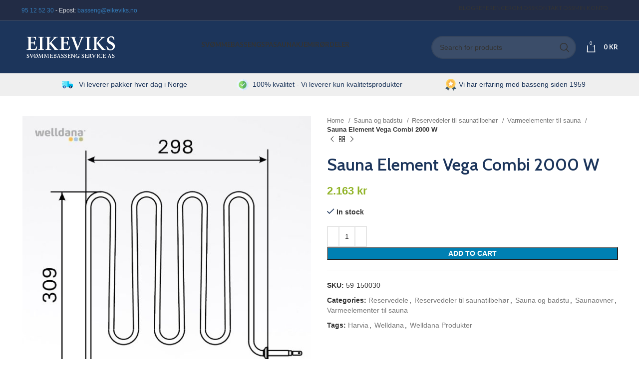

--- FILE ---
content_type: text/html; charset=UTF-8
request_url: https://eikeviks.no/product/ukategorisert/sauna-element-vega-combi-2000-w/
body_size: 23774
content:
<!DOCTYPE html>
<html lang="nb-NO">
<head>
	<meta charset="UTF-8">
	<link rel="profile" href="https://gmpg.org/xfn/11">
	<link rel="pingback" href="https://eikeviks.no/xmlrpc.php">

			<script>window.MSInputMethodContext && document.documentMode && document.write('<script src="https://eikeviks.no/wp-content/themes/woodmart/js/libs/ie11CustomProperties.min.js"><\/script>');</script>
		<meta name='robots' content='index, follow, max-image-preview:large, max-snippet:-1, max-video-preview:-1' />
	<style>img:is([sizes="auto" i], [sizes^="auto," i]) { contain-intrinsic-size: 3000px 1500px }</style>
	
	<!-- This site is optimized with the Yoast SEO plugin v25.7 - https://yoast.com/wordpress/plugins/seo/ -->
	<title>Sauna Element Vega Combi 2000 W</title>
	<link rel="canonical" href="https://eikeviks.no/product/sauna/reservedeler-til-saunatilbehor/varmeelementer-til-sauna/sauna-element-vega-combi-2000-w/" />
	<meta property="og:locale" content="nb_NO" />
	<meta property="og:type" content="article" />
	<meta property="og:title" content="Sauna Element Vega Combi 2000 W" />
	<meta property="og:url" content="https://eikeviks.no/product/sauna/reservedeler-til-saunatilbehor/varmeelementer-til-sauna/sauna-element-vega-combi-2000-w/" />
	<meta property="og:site_name" content="Eikeviks Svømmebasseng Service AS" />
	<meta property="article:modified_time" content="2026-01-14T11:09:42+00:00" />
	<meta property="og:image" content="https://eikeviks.no/wp-content/uploads/2023/03/59-150030-welldana_0_-sauna_element_2000w_vega_combi.jpg" />
	<meta property="og:image:width" content="1000" />
	<meta property="og:image:height" content="1000" />
	<meta property="og:image:type" content="image/jpeg" />
	<meta name="twitter:card" content="summary_large_image" />
	<meta name="twitter:title" content="Sauna Element Vega Combi 2000 W" />
	<script type="application/ld+json" class="yoast-schema-graph">{"@context":"https://schema.org","@graph":[{"@type":"WebPage","@id":"https://eikeviks.no/product/sauna/reservedeler-til-saunatilbehor/varmeelementer-til-sauna/sauna-element-vega-combi-2000-w/","url":"https://eikeviks.no/product/sauna/reservedeler-til-saunatilbehor/varmeelementer-til-sauna/sauna-element-vega-combi-2000-w/","name":"Sauna Element Vega Combi 2000 W","isPartOf":{"@id":"https://eikeviks.no/#website"},"primaryImageOfPage":{"@id":"https://eikeviks.no/product/sauna/reservedeler-til-saunatilbehor/varmeelementer-til-sauna/sauna-element-vega-combi-2000-w/#primaryimage"},"image":{"@id":"https://eikeviks.no/product/sauna/reservedeler-til-saunatilbehor/varmeelementer-til-sauna/sauna-element-vega-combi-2000-w/#primaryimage"},"thumbnailUrl":"https://eikeviks.no/wp-content/uploads/2023/03/59-150030-welldana_0_-sauna_element_2000w_vega_combi.jpg","datePublished":"2025-02-27T01:13:14+00:00","dateModified":"2026-01-14T11:09:42+00:00","breadcrumb":{"@id":"https://eikeviks.no/product/sauna/reservedeler-til-saunatilbehor/varmeelementer-til-sauna/sauna-element-vega-combi-2000-w/#breadcrumb"},"inLanguage":"nb-NO","potentialAction":[{"@type":"ReadAction","target":["https://eikeviks.no/product/sauna/reservedeler-til-saunatilbehor/varmeelementer-til-sauna/sauna-element-vega-combi-2000-w/"]}]},{"@type":"ImageObject","inLanguage":"nb-NO","@id":"https://eikeviks.no/product/sauna/reservedeler-til-saunatilbehor/varmeelementer-til-sauna/sauna-element-vega-combi-2000-w/#primaryimage","url":"https://eikeviks.no/wp-content/uploads/2023/03/59-150030-welldana_0_-sauna_element_2000w_vega_combi.jpg","contentUrl":"https://eikeviks.no/wp-content/uploads/2023/03/59-150030-welldana_0_-sauna_element_2000w_vega_combi.jpg","width":1000,"height":1000},{"@type":"BreadcrumbList","@id":"https://eikeviks.no/product/sauna/reservedeler-til-saunatilbehor/varmeelementer-til-sauna/sauna-element-vega-combi-2000-w/#breadcrumb","itemListElement":[{"@type":"ListItem","position":1,"name":"Home","item":"https://eikeviks.no/"},{"@type":"ListItem","position":2,"name":"Shop","item":"https://eikeviks.no/shop/"},{"@type":"ListItem","position":3,"name":"Sauna Element Vega Combi 2000 W"}]},{"@type":"WebSite","@id":"https://eikeviks.no/#website","url":"https://eikeviks.no/","name":"Eikeviks Svømmebasseng Service AS","description":"","potentialAction":[{"@type":"SearchAction","target":{"@type":"EntryPoint","urlTemplate":"https://eikeviks.no/?s={search_term_string}"},"query-input":{"@type":"PropertyValueSpecification","valueRequired":true,"valueName":"search_term_string"}}],"inLanguage":"nb-NO"}]}</script>
	<!-- / Yoast SEO plugin. -->



<script>
dataLayer = [[]];
</script>
<!-- Google Tag Manager -->
<script>(function(w,d,s,l,i){w[l]=w[l]||[];w[l].push({'gtm.start':
new Date().getTime(),event:'gtm.js'});var f=d.getElementsByTagName(s)[0],
j=d.createElement(s),dl=l!='dataLayer'?'&l='+l:'';j.async=true;j.src=
'https://www.googletagmanager.com/gtm.js?id='+i+dl;f.parentNode.insertBefore(j,f);
})(window,document,'script','dataLayer','GTM-NX96ZS');</script>
<!-- End Google Tag Manager --><link rel='dns-prefetch' href='//fonts.googleapis.com' />
<link rel="alternate" type="application/rss+xml" title="Eikeviks Svømmebasseng Service AS &raquo; strøm" href="https://eikeviks.no/feed/" />
<link rel="alternate" type="application/rss+xml" title="Eikeviks Svømmebasseng Service AS &raquo; kommentarstrøm" href="https://eikeviks.no/comments/feed/" />
<link rel="alternate" type="application/rss+xml" title="Eikeviks Svømmebasseng Service AS &raquo; Sauna Element Vega Combi 2000 W kommentarstrøm" href="https://eikeviks.no/product/sauna/reservedeler-til-saunatilbehor/varmeelementer-til-sauna/sauna-element-vega-combi-2000-w/feed/" />
<link rel='stylesheet' id='wp-block-library-css' href='https://eikeviks.no/wp-includes/css/dist/block-library/style.min.css?ver=6.8.3' type='text/css' media='all' />
<style id='classic-theme-styles-inline-css' type='text/css'>
/*! This file is auto-generated */
.wp-block-button__link{color:#fff;background-color:#32373c;border-radius:9999px;box-shadow:none;text-decoration:none;padding:calc(.667em + 2px) calc(1.333em + 2px);font-size:1.125em}.wp-block-file__button{background:#32373c;color:#fff;text-decoration:none}
</style>
<style id='global-styles-inline-css' type='text/css'>
:root{--wp--preset--aspect-ratio--square: 1;--wp--preset--aspect-ratio--4-3: 4/3;--wp--preset--aspect-ratio--3-4: 3/4;--wp--preset--aspect-ratio--3-2: 3/2;--wp--preset--aspect-ratio--2-3: 2/3;--wp--preset--aspect-ratio--16-9: 16/9;--wp--preset--aspect-ratio--9-16: 9/16;--wp--preset--color--black: #000000;--wp--preset--color--cyan-bluish-gray: #abb8c3;--wp--preset--color--white: #ffffff;--wp--preset--color--pale-pink: #f78da7;--wp--preset--color--vivid-red: #cf2e2e;--wp--preset--color--luminous-vivid-orange: #ff6900;--wp--preset--color--luminous-vivid-amber: #fcb900;--wp--preset--color--light-green-cyan: #7bdcb5;--wp--preset--color--vivid-green-cyan: #00d084;--wp--preset--color--pale-cyan-blue: #8ed1fc;--wp--preset--color--vivid-cyan-blue: #0693e3;--wp--preset--color--vivid-purple: #9b51e0;--wp--preset--gradient--vivid-cyan-blue-to-vivid-purple: linear-gradient(135deg,rgba(6,147,227,1) 0%,rgb(155,81,224) 100%);--wp--preset--gradient--light-green-cyan-to-vivid-green-cyan: linear-gradient(135deg,rgb(122,220,180) 0%,rgb(0,208,130) 100%);--wp--preset--gradient--luminous-vivid-amber-to-luminous-vivid-orange: linear-gradient(135deg,rgba(252,185,0,1) 0%,rgba(255,105,0,1) 100%);--wp--preset--gradient--luminous-vivid-orange-to-vivid-red: linear-gradient(135deg,rgba(255,105,0,1) 0%,rgb(207,46,46) 100%);--wp--preset--gradient--very-light-gray-to-cyan-bluish-gray: linear-gradient(135deg,rgb(238,238,238) 0%,rgb(169,184,195) 100%);--wp--preset--gradient--cool-to-warm-spectrum: linear-gradient(135deg,rgb(74,234,220) 0%,rgb(151,120,209) 20%,rgb(207,42,186) 40%,rgb(238,44,130) 60%,rgb(251,105,98) 80%,rgb(254,248,76) 100%);--wp--preset--gradient--blush-light-purple: linear-gradient(135deg,rgb(255,206,236) 0%,rgb(152,150,240) 100%);--wp--preset--gradient--blush-bordeaux: linear-gradient(135deg,rgb(254,205,165) 0%,rgb(254,45,45) 50%,rgb(107,0,62) 100%);--wp--preset--gradient--luminous-dusk: linear-gradient(135deg,rgb(255,203,112) 0%,rgb(199,81,192) 50%,rgb(65,88,208) 100%);--wp--preset--gradient--pale-ocean: linear-gradient(135deg,rgb(255,245,203) 0%,rgb(182,227,212) 50%,rgb(51,167,181) 100%);--wp--preset--gradient--electric-grass: linear-gradient(135deg,rgb(202,248,128) 0%,rgb(113,206,126) 100%);--wp--preset--gradient--midnight: linear-gradient(135deg,rgb(2,3,129) 0%,rgb(40,116,252) 100%);--wp--preset--font-size--small: 13px;--wp--preset--font-size--medium: 20px;--wp--preset--font-size--large: 36px;--wp--preset--font-size--x-large: 42px;--wp--preset--spacing--20: 0.44rem;--wp--preset--spacing--30: 0.67rem;--wp--preset--spacing--40: 1rem;--wp--preset--spacing--50: 1.5rem;--wp--preset--spacing--60: 2.25rem;--wp--preset--spacing--70: 3.38rem;--wp--preset--spacing--80: 5.06rem;--wp--preset--shadow--natural: 6px 6px 9px rgba(0, 0, 0, 0.2);--wp--preset--shadow--deep: 12px 12px 50px rgba(0, 0, 0, 0.4);--wp--preset--shadow--sharp: 6px 6px 0px rgba(0, 0, 0, 0.2);--wp--preset--shadow--outlined: 6px 6px 0px -3px rgba(255, 255, 255, 1), 6px 6px rgba(0, 0, 0, 1);--wp--preset--shadow--crisp: 6px 6px 0px rgba(0, 0, 0, 1);}:where(.is-layout-flex){gap: 0.5em;}:where(.is-layout-grid){gap: 0.5em;}body .is-layout-flex{display: flex;}.is-layout-flex{flex-wrap: wrap;align-items: center;}.is-layout-flex > :is(*, div){margin: 0;}body .is-layout-grid{display: grid;}.is-layout-grid > :is(*, div){margin: 0;}:where(.wp-block-columns.is-layout-flex){gap: 2em;}:where(.wp-block-columns.is-layout-grid){gap: 2em;}:where(.wp-block-post-template.is-layout-flex){gap: 1.25em;}:where(.wp-block-post-template.is-layout-grid){gap: 1.25em;}.has-black-color{color: var(--wp--preset--color--black) !important;}.has-cyan-bluish-gray-color{color: var(--wp--preset--color--cyan-bluish-gray) !important;}.has-white-color{color: var(--wp--preset--color--white) !important;}.has-pale-pink-color{color: var(--wp--preset--color--pale-pink) !important;}.has-vivid-red-color{color: var(--wp--preset--color--vivid-red) !important;}.has-luminous-vivid-orange-color{color: var(--wp--preset--color--luminous-vivid-orange) !important;}.has-luminous-vivid-amber-color{color: var(--wp--preset--color--luminous-vivid-amber) !important;}.has-light-green-cyan-color{color: var(--wp--preset--color--light-green-cyan) !important;}.has-vivid-green-cyan-color{color: var(--wp--preset--color--vivid-green-cyan) !important;}.has-pale-cyan-blue-color{color: var(--wp--preset--color--pale-cyan-blue) !important;}.has-vivid-cyan-blue-color{color: var(--wp--preset--color--vivid-cyan-blue) !important;}.has-vivid-purple-color{color: var(--wp--preset--color--vivid-purple) !important;}.has-black-background-color{background-color: var(--wp--preset--color--black) !important;}.has-cyan-bluish-gray-background-color{background-color: var(--wp--preset--color--cyan-bluish-gray) !important;}.has-white-background-color{background-color: var(--wp--preset--color--white) !important;}.has-pale-pink-background-color{background-color: var(--wp--preset--color--pale-pink) !important;}.has-vivid-red-background-color{background-color: var(--wp--preset--color--vivid-red) !important;}.has-luminous-vivid-orange-background-color{background-color: var(--wp--preset--color--luminous-vivid-orange) !important;}.has-luminous-vivid-amber-background-color{background-color: var(--wp--preset--color--luminous-vivid-amber) !important;}.has-light-green-cyan-background-color{background-color: var(--wp--preset--color--light-green-cyan) !important;}.has-vivid-green-cyan-background-color{background-color: var(--wp--preset--color--vivid-green-cyan) !important;}.has-pale-cyan-blue-background-color{background-color: var(--wp--preset--color--pale-cyan-blue) !important;}.has-vivid-cyan-blue-background-color{background-color: var(--wp--preset--color--vivid-cyan-blue) !important;}.has-vivid-purple-background-color{background-color: var(--wp--preset--color--vivid-purple) !important;}.has-black-border-color{border-color: var(--wp--preset--color--black) !important;}.has-cyan-bluish-gray-border-color{border-color: var(--wp--preset--color--cyan-bluish-gray) !important;}.has-white-border-color{border-color: var(--wp--preset--color--white) !important;}.has-pale-pink-border-color{border-color: var(--wp--preset--color--pale-pink) !important;}.has-vivid-red-border-color{border-color: var(--wp--preset--color--vivid-red) !important;}.has-luminous-vivid-orange-border-color{border-color: var(--wp--preset--color--luminous-vivid-orange) !important;}.has-luminous-vivid-amber-border-color{border-color: var(--wp--preset--color--luminous-vivid-amber) !important;}.has-light-green-cyan-border-color{border-color: var(--wp--preset--color--light-green-cyan) !important;}.has-vivid-green-cyan-border-color{border-color: var(--wp--preset--color--vivid-green-cyan) !important;}.has-pale-cyan-blue-border-color{border-color: var(--wp--preset--color--pale-cyan-blue) !important;}.has-vivid-cyan-blue-border-color{border-color: var(--wp--preset--color--vivid-cyan-blue) !important;}.has-vivid-purple-border-color{border-color: var(--wp--preset--color--vivid-purple) !important;}.has-vivid-cyan-blue-to-vivid-purple-gradient-background{background: var(--wp--preset--gradient--vivid-cyan-blue-to-vivid-purple) !important;}.has-light-green-cyan-to-vivid-green-cyan-gradient-background{background: var(--wp--preset--gradient--light-green-cyan-to-vivid-green-cyan) !important;}.has-luminous-vivid-amber-to-luminous-vivid-orange-gradient-background{background: var(--wp--preset--gradient--luminous-vivid-amber-to-luminous-vivid-orange) !important;}.has-luminous-vivid-orange-to-vivid-red-gradient-background{background: var(--wp--preset--gradient--luminous-vivid-orange-to-vivid-red) !important;}.has-very-light-gray-to-cyan-bluish-gray-gradient-background{background: var(--wp--preset--gradient--very-light-gray-to-cyan-bluish-gray) !important;}.has-cool-to-warm-spectrum-gradient-background{background: var(--wp--preset--gradient--cool-to-warm-spectrum) !important;}.has-blush-light-purple-gradient-background{background: var(--wp--preset--gradient--blush-light-purple) !important;}.has-blush-bordeaux-gradient-background{background: var(--wp--preset--gradient--blush-bordeaux) !important;}.has-luminous-dusk-gradient-background{background: var(--wp--preset--gradient--luminous-dusk) !important;}.has-pale-ocean-gradient-background{background: var(--wp--preset--gradient--pale-ocean) !important;}.has-electric-grass-gradient-background{background: var(--wp--preset--gradient--electric-grass) !important;}.has-midnight-gradient-background{background: var(--wp--preset--gradient--midnight) !important;}.has-small-font-size{font-size: var(--wp--preset--font-size--small) !important;}.has-medium-font-size{font-size: var(--wp--preset--font-size--medium) !important;}.has-large-font-size{font-size: var(--wp--preset--font-size--large) !important;}.has-x-large-font-size{font-size: var(--wp--preset--font-size--x-large) !important;}
:where(.wp-block-post-template.is-layout-flex){gap: 1.25em;}:where(.wp-block-post-template.is-layout-grid){gap: 1.25em;}
:where(.wp-block-columns.is-layout-flex){gap: 2em;}:where(.wp-block-columns.is-layout-grid){gap: 2em;}
:root :where(.wp-block-pullquote){font-size: 1.5em;line-height: 1.6;}
</style>
<style id='woocommerce-inline-inline-css' type='text/css'>
.woocommerce form .form-row .required { visibility: visible; }
</style>
<link rel='stylesheet' id='woovartables_css-css' href='https://eikeviks.no/wp-content/plugins/woo-variations-table-grid/assets/css/woovartables.css?ver=6.8.3' type='text/css' media='all' />
<link rel='stylesheet' id='vartable_fancybox_css-css' href='https://eikeviks.no/wp-content/plugins/woo-variations-table-grid/assets/css/jquery.fancybox.min.css?ver=6.8.3' type='text/css' media='all' />
<link rel='stylesheet' id='js_composer_front-css' href='https://eikeviks.no/wp-content/plugins/js_composer/assets/css/js_composer.min.css?ver=6.13.0' type='text/css' media='all' />
<link rel='stylesheet' id='bootstrap-css' href='https://eikeviks.no/wp-content/themes/woodmart/css/bootstrap-light.min.css?ver=7.2.4' type='text/css' media='all' />
<link rel='stylesheet' id='woodmart-style-css' href='https://eikeviks.no/wp-content/themes/woodmart/css/parts/base.min.css?ver=7.2.4' type='text/css' media='all' />
<link rel='stylesheet' id='wd-widget-nav-css' href='https://eikeviks.no/wp-content/themes/woodmart/css/parts/widget-nav.min.css?ver=7.2.4' type='text/css' media='all' />
<link rel='stylesheet' id='wd-wp-gutenberg-css' href='https://eikeviks.no/wp-content/themes/woodmart/css/parts/wp-gutenberg.min.css?ver=7.2.4' type='text/css' media='all' />
<link rel='stylesheet' id='wd-woo-stripe-css' href='https://eikeviks.no/wp-content/themes/woodmart/css/parts/int-woo-stripe.min.css?ver=7.2.4' type='text/css' media='all' />
<link rel='stylesheet' id='wd-wpbakery-base-css' href='https://eikeviks.no/wp-content/themes/woodmart/css/parts/int-wpb-base.min.css?ver=7.2.4' type='text/css' media='all' />
<link rel='stylesheet' id='wd-wpbakery-base-deprecated-css' href='https://eikeviks.no/wp-content/themes/woodmart/css/parts/int-wpb-base-deprecated.min.css?ver=7.2.4' type='text/css' media='all' />
<link rel='stylesheet' id='wd-notices-fixed-css' href='https://eikeviks.no/wp-content/themes/woodmart/css/parts/woo-opt-sticky-notices.min.css?ver=7.2.4' type='text/css' media='all' />
<link rel='stylesheet' id='wd-woocommerce-base-css' href='https://eikeviks.no/wp-content/themes/woodmart/css/parts/woocommerce-base.min.css?ver=7.2.4' type='text/css' media='all' />
<link rel='stylesheet' id='wd-mod-star-rating-css' href='https://eikeviks.no/wp-content/themes/woodmart/css/parts/mod-star-rating.min.css?ver=7.2.4' type='text/css' media='all' />
<link rel='stylesheet' id='wd-woo-el-track-order-css' href='https://eikeviks.no/wp-content/themes/woodmart/css/parts/woo-el-track-order.min.css?ver=7.2.4' type='text/css' media='all' />
<link rel='stylesheet' id='wd-woo-gutenberg-css' href='https://eikeviks.no/wp-content/themes/woodmart/css/parts/woo-gutenberg.min.css?ver=7.2.4' type='text/css' media='all' />
<link rel='stylesheet' id='wd-woo-mod-quantity-css' href='https://eikeviks.no/wp-content/themes/woodmart/css/parts/woo-mod-quantity.min.css?ver=7.2.4' type='text/css' media='all' />
<link rel='stylesheet' id='wd-woo-single-prod-el-base-css' href='https://eikeviks.no/wp-content/themes/woodmart/css/parts/woo-single-prod-el-base.min.css?ver=7.2.4' type='text/css' media='all' />
<link rel='stylesheet' id='wd-woo-mod-stock-status-css' href='https://eikeviks.no/wp-content/themes/woodmart/css/parts/woo-mod-stock-status.min.css?ver=7.2.4' type='text/css' media='all' />
<link rel='stylesheet' id='wd-woo-opt-hide-larger-price-css' href='https://eikeviks.no/wp-content/themes/woodmart/css/parts/woo-opt-hide-larger-price.min.css?ver=7.2.4' type='text/css' media='all' />
<link rel='stylesheet' id='wd-woo-mod-shop-attributes-css' href='https://eikeviks.no/wp-content/themes/woodmart/css/parts/woo-mod-shop-attributes.min.css?ver=7.2.4' type='text/css' media='all' />
<link rel='stylesheet' id='wd-header-base-css' href='https://eikeviks.no/wp-content/themes/woodmart/css/parts/header-base.min.css?ver=7.2.4' type='text/css' media='all' />
<link rel='stylesheet' id='wd-mod-tools-css' href='https://eikeviks.no/wp-content/themes/woodmart/css/parts/mod-tools.min.css?ver=7.2.4' type='text/css' media='all' />
<link rel='stylesheet' id='wd-header-elements-base-css' href='https://eikeviks.no/wp-content/themes/woodmart/css/parts/header-el-base.min.css?ver=7.2.4' type='text/css' media='all' />
<link rel='stylesheet' id='wd-header-search-css' href='https://eikeviks.no/wp-content/themes/woodmart/css/parts/header-el-search.min.css?ver=7.2.4' type='text/css' media='all' />
<link rel='stylesheet' id='wd-header-search-form-css' href='https://eikeviks.no/wp-content/themes/woodmart/css/parts/header-el-search-form.min.css?ver=7.2.4' type='text/css' media='all' />
<link rel='stylesheet' id='wd-wd-search-results-css' href='https://eikeviks.no/wp-content/themes/woodmart/css/parts/wd-search-results.min.css?ver=7.2.4' type='text/css' media='all' />
<link rel='stylesheet' id='wd-wd-search-form-css' href='https://eikeviks.no/wp-content/themes/woodmart/css/parts/wd-search-form.min.css?ver=7.2.4' type='text/css' media='all' />
<link rel='stylesheet' id='wd-header-cart-side-css' href='https://eikeviks.no/wp-content/themes/woodmart/css/parts/header-el-cart-side.min.css?ver=7.2.4' type='text/css' media='all' />
<link rel='stylesheet' id='wd-header-cart-css' href='https://eikeviks.no/wp-content/themes/woodmart/css/parts/header-el-cart.min.css?ver=7.2.4' type='text/css' media='all' />
<link rel='stylesheet' id='wd-widget-shopping-cart-css' href='https://eikeviks.no/wp-content/themes/woodmart/css/parts/woo-widget-shopping-cart.min.css?ver=7.2.4' type='text/css' media='all' />
<link rel='stylesheet' id='wd-widget-product-list-css' href='https://eikeviks.no/wp-content/themes/woodmart/css/parts/woo-widget-product-list.min.css?ver=7.2.4' type='text/css' media='all' />
<link rel='stylesheet' id='wd-page-title-css' href='https://eikeviks.no/wp-content/themes/woodmart/css/parts/page-title.min.css?ver=7.2.4' type='text/css' media='all' />
<link rel='stylesheet' id='wd-woo-single-prod-predefined-css' href='https://eikeviks.no/wp-content/themes/woodmart/css/parts/woo-single-prod-predefined.min.css?ver=7.2.4' type='text/css' media='all' />
<link rel='stylesheet' id='wd-woo-single-prod-and-quick-view-predefined-css' href='https://eikeviks.no/wp-content/themes/woodmart/css/parts/woo-single-prod-and-quick-view-predefined.min.css?ver=7.2.4' type='text/css' media='all' />
<link rel='stylesheet' id='wd-woo-single-prod-el-tabs-predefined-css' href='https://eikeviks.no/wp-content/themes/woodmart/css/parts/woo-single-prod-el-tabs-predefined.min.css?ver=7.2.4' type='text/css' media='all' />
<link rel='stylesheet' id='wd-photoswipe-css' href='https://eikeviks.no/wp-content/themes/woodmart/css/parts/lib-photoswipe.min.css?ver=7.2.4' type='text/css' media='all' />
<link rel='stylesheet' id='wd-woo-single-prod-el-gallery-css' href='https://eikeviks.no/wp-content/themes/woodmart/css/parts/woo-single-prod-el-gallery.min.css?ver=7.2.4' type='text/css' media='all' />
<link rel='stylesheet' id='wd-owl-carousel-css' href='https://eikeviks.no/wp-content/themes/woodmart/css/parts/lib-owl-carousel.min.css?ver=7.2.4' type='text/css' media='all' />
<link rel='stylesheet' id='wd-woo-single-prod-el-navigation-css' href='https://eikeviks.no/wp-content/themes/woodmart/css/parts/woo-single-prod-el-navigation.min.css?ver=7.2.4' type='text/css' media='all' />
<link rel='stylesheet' id='wd-tabs-css' href='https://eikeviks.no/wp-content/themes/woodmart/css/parts/el-tabs.min.css?ver=7.2.4' type='text/css' media='all' />
<link rel='stylesheet' id='wd-woo-single-prod-el-tabs-opt-layout-tabs-css' href='https://eikeviks.no/wp-content/themes/woodmart/css/parts/woo-single-prod-el-tabs-opt-layout-tabs.min.css?ver=7.2.4' type='text/css' media='all' />
<link rel='stylesheet' id='wd-accordion-css' href='https://eikeviks.no/wp-content/themes/woodmart/css/parts/el-accordion.min.css?ver=7.2.4' type='text/css' media='all' />
<link rel='stylesheet' id='wd-footer-base-css' href='https://eikeviks.no/wp-content/themes/woodmart/css/parts/footer-base.min.css?ver=7.2.4' type='text/css' media='all' />
<link rel='stylesheet' id='wd-scroll-top-css' href='https://eikeviks.no/wp-content/themes/woodmart/css/parts/opt-scrolltotop.min.css?ver=7.2.4' type='text/css' media='all' />
<link rel='stylesheet' id='wd-bottom-toolbar-css' href='https://eikeviks.no/wp-content/themes/woodmart/css/parts/opt-bottom-toolbar.min.css?ver=7.2.4' type='text/css' media='all' />
<link rel='stylesheet' id='xts-style-theme_settings_default-css' href='https://eikeviks.no/wp-content/uploads/2023/12/xts-theme_settings_default-1702374946.css?ver=7.2.4' type='text/css' media='all' />
<link rel='stylesheet' id='xts-google-fonts-css' href='https://fonts.googleapis.com/css?family=Cabin%3A400%2C600%7CLato%3A400%2C700&#038;ver=7.2.4' type='text/css' media='all' />
<script type="text/javascript" id="tp-js-js-extra">
/* <![CDATA[ */
var trustpilot_settings = {"key":"","TrustpilotScriptUrl":"https:\/\/invitejs.trustpilot.com\/tp.min.js","IntegrationAppUrl":"\/\/ecommscript-integrationapp.trustpilot.com","PreviewScriptUrl":"\/\/ecommplugins-scripts.trustpilot.com\/v2.1\/js\/preview.min.js","PreviewCssUrl":"\/\/ecommplugins-scripts.trustpilot.com\/v2.1\/css\/preview.min.css","PreviewWPCssUrl":"\/\/ecommplugins-scripts.trustpilot.com\/v2.1\/css\/preview_wp.css","WidgetScriptUrl":"\/\/widget.trustpilot.com\/bootstrap\/v5\/tp.widget.bootstrap.min.js"};
/* ]]> */
</script>
<script type="text/javascript" src="https://eikeviks.no/wp-content/plugins/trustpilot-reviews/review/assets/js/headerScript.min.js?ver=1.0&#039; async=&#039;async" id="tp-js-js"></script>
<script type="text/javascript" src="https://eikeviks.no/wp-includes/js/jquery/jquery.min.js?ver=3.7.1" id="jquery-core-js"></script>
<script type="text/javascript" src="https://eikeviks.no/wp-includes/js/jquery/jquery-migrate.min.js?ver=3.4.1" id="jquery-migrate-js"></script>
<script type="text/javascript" id="wc-single-product-js-extra">
/* <![CDATA[ */
var wc_single_product_params = {"i18n_required_rating_text":"Please select a rating","review_rating_required":"yes","flexslider":{"rtl":false,"animation":"slide","smoothHeight":true,"directionNav":false,"controlNav":"thumbnails","slideshow":false,"animationSpeed":500,"animationLoop":false,"allowOneSlide":false},"zoom_enabled":"","zoom_options":[],"photoswipe_enabled":"","photoswipe_options":{"shareEl":false,"closeOnScroll":false,"history":false,"hideAnimationDuration":0,"showAnimationDuration":0},"flexslider_enabled":""};
/* ]]> */
</script>
<script type="text/javascript" src="https://eikeviks.no/wp-content/plugins/woocommerce/assets/js/frontend/single-product.min.js?ver=8.4.2" id="wc-single-product-js" defer="defer" data-wp-strategy="defer"></script>
<script type="text/javascript" src="https://eikeviks.no/wp-content/plugins/woocommerce/assets/js/jquery-blockui/jquery.blockUI.min.js?ver=2.7.0-wc.8.4.2" id="jquery-blockui-js" defer="defer" data-wp-strategy="defer"></script>
<script type="text/javascript" src="https://eikeviks.no/wp-content/plugins/woocommerce/assets/js/js-cookie/js.cookie.min.js?ver=2.1.4-wc.8.4.2" id="js-cookie-js" defer="defer" data-wp-strategy="defer"></script>
<script type="text/javascript" id="woocommerce-js-extra">
/* <![CDATA[ */
var woocommerce_params = {"ajax_url":"\/wp-admin\/admin-ajax.php","wc_ajax_url":"\/?wc-ajax=%%endpoint%%"};
/* ]]> */
</script>
<script type="text/javascript" src="https://eikeviks.no/wp-content/plugins/woocommerce/assets/js/frontend/woocommerce.min.js?ver=8.4.2" id="woocommerce-js" defer="defer" data-wp-strategy="defer"></script>
<script type="text/javascript" id="woocommerce-tokenization-form-js-extra">
/* <![CDATA[ */
var wc_tokenization_form_params = {"is_registration_required":"","is_logged_in":""};
/* ]]> */
</script>
<script type="text/javascript" src="https://eikeviks.no/wp-content/plugins/woocommerce/assets/js/frontend/tokenization-form.min.js?ver=8.4.2" id="woocommerce-tokenization-form-js"></script>
<script type="text/javascript" src="https://eikeviks.no/wp-content/plugins/woo-variations-table-grid/assets/js/stupidtable.js?ver=6.8.3" id="woovartables_table_sort-js"></script>
<script type="text/javascript" src="https://eikeviks.no/wp-content/plugins/woo-variations-table-grid/assets/js/jquery.fancybox.min.js?ver=6.8.3" id="vartable_fancybox_js-js"></script>
<script type="text/javascript" id="woovartables_js-js-extra">
/* <![CDATA[ */
var localvars = {"ajax_url":"https:\/\/eikeviks.no\/wp-admin\/admin-ajax.php","cart_url":"https:\/\/eikeviks.no\/cart\/","vartable_ajax":"1","currency_symbol":"kr","thousand_separator":".","decimal_separator":",","decimal_decimals":"0","currency_pos":"right_space","price_display_suffix":"","lightbox":"1"};
/* ]]> */
</script>
<script type="text/javascript" src="https://eikeviks.no/wp-content/plugins/woo-variations-table-grid/assets/js/add-to-cart.js?ver=6.8.3" id="woovartables_js-js"></script>
<script type="text/javascript" src="https://eikeviks.no/wp-content/themes/woodmart/js/libs/device.min.js?ver=7.2.4" id="wd-device-library-js"></script>
<link rel="https://api.w.org/" href="https://eikeviks.no/wp-json/" /><link rel="alternate" title="JSON" type="application/json" href="https://eikeviks.no/wp-json/wp/v2/product/187987" /><link rel="EditURI" type="application/rsd+xml" title="RSD" href="https://eikeviks.no/xmlrpc.php?rsd" />
<meta name="generator" content="WordPress 6.8.3" />
<meta name="generator" content="WooCommerce 8.4.2" />
<link rel='shortlink' href='https://eikeviks.no/?p=187987' />
<link rel="alternate" title="oEmbed (JSON)" type="application/json+oembed" href="https://eikeviks.no/wp-json/oembed/1.0/embed?url=https%3A%2F%2Feikeviks.no%2Fproduct%2Fsauna%2Freservedeler-til-saunatilbehor%2Fvarmeelementer-til-sauna%2Fsauna-element-vega-combi-2000-w%2F" />
<link rel="alternate" title="oEmbed (XML)" type="text/xml+oembed" href="https://eikeviks.no/wp-json/oembed/1.0/embed?url=https%3A%2F%2Feikeviks.no%2Fproduct%2Fsauna%2Freservedeler-til-saunatilbehor%2Fvarmeelementer-til-sauna%2Fsauna-element-vega-combi-2000-w%2F&#038;format=xml" />
<script id="mcjs">!function(c,h,i,m,p){m=c.createElement(h),p=c.getElementsByTagName(h)[0],m.async=1,m.src=i,p.parentNode.insertBefore(m,p)}(document,"script","https://chimpstatic.com/mcjs-connected/js/users/6974a3afa877b2ac7066a34d6/0922fa92b6c7f73e1baf1ef32.js");</script>

<meta name="facebook-domain-verification" content="jkch6ufugk10titpr1rqaj4y1qzchu" />					<meta name="viewport" content="width=device-width, initial-scale=1.0, maximum-scale=1.0, user-scalable=no">
										<noscript><style>.woocommerce-product-gallery{ opacity: 1 !important; }</style></noscript>
	<meta name="generator" content="Powered by WPBakery Page Builder - drag and drop page builder for WordPress."/>
<link rel="icon" href="https://eikeviks.no/wp-content/uploads/2019/03/cropped-favicon-32x32.png" sizes="32x32" />
<link rel="icon" href="https://eikeviks.no/wp-content/uploads/2019/03/cropped-favicon-192x192.png" sizes="192x192" />
<link rel="apple-touch-icon" href="https://eikeviks.no/wp-content/uploads/2019/03/cropped-favicon-180x180.png" />
<meta name="msapplication-TileImage" content="https://eikeviks.no/wp-content/uploads/2019/03/cropped-favicon-270x270.png" />
		<style type="text/css" id="wp-custom-css">
			/* Fjerne Trustpilot logo */ 

.whb-text-element.reset-mb-10 >  img {
display: none;
}		</style>
		<style>
		
		</style><noscript><style> .wpb_animate_when_almost_visible { opacity: 1; }</style></noscript>			<style id="wd-style-header_374016-css" data-type="wd-style-header_374016">
				:root{
	--wd-top-bar-h: 41px;
	--wd-top-bar-sm-h: 0.001px;
	--wd-top-bar-sticky-h: 0.001px;

	--wd-header-general-h: 105px;
	--wd-header-general-sm-h: 60px;
	--wd-header-general-sticky-h: 0.001px;

	--wd-header-bottom-h: 45px;
	--wd-header-bottom-sm-h: 0.001px;
	--wd-header-bottom-sticky-h: 0.001px;

	--wd-header-clone-h: 60px;
}

.whb-top-bar .wd-dropdown {
	margin-top: 0.5px;
}

.whb-top-bar .wd-dropdown:after {
	height: 10.5px;
}


.whb-header-bottom .wd-dropdown {
	margin-top: 2.5px;
}

.whb-header-bottom .wd-dropdown:after {
	height: 12.5px;
}


.whb-header .whb-header-bottom .wd-header-cats {
	margin-top: -0px;
	margin-bottom: -1px;
	height: calc(100% + 1px);
}

.whb-clone.whb-sticked .wd-dropdown {
	margin-top: 10px;
}

.whb-clone.whb-sticked .wd-dropdown:after {
	height: 20px;
}

@media (min-width: 1025px) {
		.whb-top-bar-inner {
		height: 41px;
		max-height: 41px;
	}

		
		.whb-general-header-inner {
		height: 105px;
		max-height: 105px;
	}

		
		.whb-header-bottom-inner {
		height: 45px;
		max-height: 45px;
	}

		
			.whb-clone .whb-general-header-inner {
		height: 60px;
		max-height: 60px;
	}
	
	}

@media (max-width: 1024px) {
	
		.whb-general-header-inner {
		height: 60px;
		max-height: 60px;
	}
	
	
			.whb-clone .whb-general-header-inner {
		height: 60px;
		max-height: 60px;
	}
	
	}
		
.whb-top-bar {
	background-color: rgba(34, 44, 69, 1);border-color: rgba(58, 77, 105, 1);border-bottom-width: 1px;border-bottom-style: solid;
}

.whb-general-header {
	background-color: rgba(28, 53, 91, 1);border-bottom-width: 0px;border-bottom-style: solid;
}

.whb-header-bottom {
	background-color: rgba(239, 239, 239, 1);border-color: rgba(80, 80, 80, 0.2);border-bottom-width: 1px;border-bottom-style: solid;
}
			</style>
			
<body class="wp-singular product-template-default single single-product postid-187987 wp-theme-woodmart theme-woodmart woocommerce woocommerce-page woocommerce-no-js single-post-large-image wrapper-custom  woodmart-product-design-default categories-accordion-on woodmart-archive-shop woodmart-ajax-shop-on offcanvas-sidebar-mobile offcanvas-sidebar-tablet notifications-sticky sticky-toolbar-on hide-larger-price wpb-js-composer js-comp-ver-6.13.0 vc_responsive">
			<script type="text/javascript" id="wd-flicker-fix">// Flicker fix.</script>	
	
	<div class="website-wrapper">
									<header class="whb-header whb-header_374016 whb-sticky-shadow whb-scroll-slide whb-sticky-clone whb-custom-header">
					<div class="whb-main-header">
	
<div class="whb-row whb-top-bar whb-not-sticky-row whb-with-bg whb-border-fullwidth whb-color-light whb-flex-flex-middle whb-hidden-mobile">
	<div class="container">
		<div class="whb-flex-row whb-top-bar-inner">
			<div class="whb-column whb-col-left whb-visible-lg">
	
<div class="wd-header-text set-cont-mb-s reset-last-child "><!--<img style="height: 16px; margin-right: 10px; vertical-align: -4px;" src="/wp-content/uploads/2020/02/icon-phone.png" />-->
<a href="tel:95 12 52 30">95 12 52 30</a> - Epost: <a href="mailto:basseng@eikeviks.no">basseng@eikeviks.no</a></div>
</div>
<div class="whb-column whb-col-center whb-visible-lg whb-empty-column">
	</div>
<div class="whb-column whb-col-right whb-visible-lg">
	
<div class="wd-header-nav wd-header-secondary-nav text-right" role="navigation" aria-label="Secondary navigation">
	<ul id="menu-top-bar-right" class="menu wd-nav wd-nav-secondary wd-style-underline wd-gap-s"><li id="menu-item-10400" class="menu-item menu-item-type-custom menu-item-object-custom menu-item-10400 item-level-0 menu-simple-dropdown wd-event-hover" ><a href="/blog" class="woodmart-nav-link"><span class="nav-link-text">Blog</span></a></li>
<li id="menu-item-10386" class="menu-item menu-item-type-post_type menu-item-object-page menu-item-10386 item-level-0 menu-simple-dropdown wd-event-hover" ><a href="https://eikeviks.no/referencer/" class="woodmart-nav-link"><span class="nav-link-text">Referencer</span></a></li>
<li id="menu-item-8650" class="woodmart-open-newsletter menu-item menu-item-type-custom menu-item-object-custom menu-item-8650 item-level-0 menu-simple-dropdown wd-event-hover" ><a href="https://eikeviks.no/om-oss/" class="woodmart-nav-link"><span class="nav-link-text">Om oss</span></a></li>
<li id="menu-item-8649" class="menu-item menu-item-type-custom menu-item-object-custom menu-item-8649 item-level-0 menu-simple-dropdown wd-event-hover" ><a href="https://eikeviks.no/kontakt-oss/" class="woodmart-nav-link"><span class="nav-link-text">Kontakt oss</span></a></li>
<li id="menu-item-15217" class="menu-item menu-item-type-post_type menu-item-object-page menu-item-15217 item-level-0 menu-simple-dropdown wd-event-hover" ><a href="https://eikeviks.no/min-konto/" class="woodmart-nav-link"><span class="nav-link-text">Min konto</span></a></li>
</ul></div><!--END MAIN-NAV-->

<div class="wd-header-text set-cont-mb-s reset-last-child ">
<!--
<img style="height: 25px;" src="/wp-content/uploads/2020/02/Trustpiloticon.png" />
--></div>
</div>
<div class="whb-column whb-col-mobile whb-hidden-lg whb-empty-column">
	</div>
		</div>
	</div>
</div>

<div class="whb-row whb-general-header whb-sticky-row whb-with-bg whb-without-border whb-color-light whb-flex-flex-middle">
	<div class="container">
		<div class="whb-flex-row whb-general-header-inner">
			<div class="whb-column whb-col-left whb-visible-lg">
	<div class="site-logo">
	<a href="https://eikeviks.no/" class="wd-logo wd-main-logo" rel="home">
		<img src="https://eikeviks.no/wp-content/uploads/2022/08/logo.png" alt="Eikeviks Svømmebasseng Service AS" style="max-width: 197px;" />	</a>
	</div>
</div>
<div class="whb-column whb-col-center whb-visible-lg">
	<div class="wd-header-nav wd-header-main-nav text-center wd-design-1" role="navigation" aria-label="Main navigation">
	<ul id="menu-products" class="menu wd-nav wd-nav-main wd-style-separated wd-gap-s"><li id="menu-item-10169" class="menu-item menu-item-type-custom menu-item-object-custom menu-item-has-children menu-item-10169 item-level-0 menu-mega-dropdown wd-event-hover" ><a class="woodmart-nav-link"><span class="nav-link-text">Svømmebasseng</span></a><div class="color-scheme-dark wd-design-full-width wd-dropdown-menu wd-dropdown"><div class="container">
<ul class="wd-sub-menu row color-scheme-dark">
	<li id="menu-item-9434" class="menu-item menu-item-type-taxonomy menu-item-object-product_cat menu-item-has-children menu-item-9434 item-level-1 wd-event-hover col-auto" ><a href="https://eikeviks.no/produktkategori/svommebasseng/basseng/" class="woodmart-nav-link"><img src="https://eikeviks.no/wp-content/uploads/2020/02/pool_milano.png" alt="Basseng"  class="wd-nav-img" />Basseng</a>
	<ul class="sub-sub-menu">
		<li id="menu-item-194296" class="menu-item menu-item-type-post_type menu-item-object-page menu-item-194296 item-level-2 wd-event-hover" ><a href="https://eikeviks.no/bygge-basseng/" class="woodmart-nav-link">Bygge basseng</a></li>
		<li id="menu-item-9443" class="menu-item menu-item-type-taxonomy menu-item-object-product_cat menu-item-9443 item-level-2 wd-event-hover" ><a href="https://eikeviks.no/produktkategori/svommebasseng/basseng/milano-rund/" class="woodmart-nav-link">Milano (rund)</a></li>
		<li id="menu-item-25471" class="menu-item menu-item-type-taxonomy menu-item-object-product_cat menu-item-25471 item-level-2 wd-event-hover" ><a href="https://eikeviks.no/produktkategori/svommebasseng/basseng/toscana-ovel/" class="woodmart-nav-link">Toscana (oval)</a></li>
		<li id="menu-item-9455" class="menu-item menu-item-type-taxonomy menu-item-object-product_cat menu-item-9455 item-level-2 wd-event-hover" ><a href="https://eikeviks.no/produktkategori/svommebasseng/basseng/elba-8-tal/" class="woodmart-nav-link">Elba (8-tal)</a></li>
		<li id="menu-item-200891" class="menu-item menu-item-type-taxonomy menu-item-object-product_cat menu-item-200891 item-level-2 wd-event-hover" ><a href="https://eikeviks.no/produktkategori/svommebasseng/basseng/isogreen-styropor-stein/" class="woodmart-nav-link">ISOGreen &#8211; Styropor stein</a></li>
		<li id="menu-item-9459" class="menu-item menu-item-type-taxonomy menu-item-object-product_cat menu-item-9459 item-level-2 wd-event-hover" ><a href="https://eikeviks.no/produktkategori/svommebasseng/basseng/bassengtrapper/" class="woodmart-nav-link">Bassengtrapper</a></li>
	</ul>
</li>
	<li id="menu-item-9429" class="menu-item menu-item-type-taxonomy menu-item-object-product_cat menu-item-has-children menu-item-9429 item-level-1 wd-event-hover col-auto" ><a href="https://eikeviks.no/produktkategori/svommebasseng/bassengutstyr/" class="woodmart-nav-link"><img src="https://eikeviks.no/wp-content/uploads/2020/02/pumps_.png" alt="Bassengutstyr"  class="wd-nav-img" />Bassengutstyr</a>
	<ul class="sub-sub-menu">
		<li id="menu-item-9437" class="menu-item menu-item-type-taxonomy menu-item-object-product_cat menu-item-9437 item-level-2 wd-event-hover" ><a href="https://eikeviks.no/produktkategori/svommebasseng/bassengutstyr/pumper/" class="woodmart-nav-link">Pumper</a></li>
		<li id="menu-item-9439" class="menu-item menu-item-type-taxonomy menu-item-object-product_cat menu-item-9439 item-level-2 wd-event-hover" ><a href="https://eikeviks.no/produktkategori/svommebasseng/bassengutstyr/filtre/" class="woodmart-nav-link">Filtre</a></li>
		<li id="menu-item-9438" class="menu-item menu-item-type-taxonomy menu-item-object-product_cat menu-item-9438 item-level-2 wd-event-hover" ><a href="https://eikeviks.no/produktkategori/svommebasseng/bassengutstyr/filtreringsmedium/" class="woodmart-nav-link">Filtreringsmedium</a></li>
		<li id="menu-item-9562" class="menu-item menu-item-type-taxonomy menu-item-object-product_cat menu-item-9562 item-level-2 wd-event-hover" ><a href="https://eikeviks.no/produktkategori/svommebasseng/bassengutstyr/niva-og-flowstyringer/" class="woodmart-nav-link">Nivå- og flowstyringer</a></li>
		<li id="menu-item-9563" class="menu-item menu-item-type-taxonomy menu-item-object-product_cat menu-item-9563 item-level-2 wd-event-hover" ><a href="https://eikeviks.no/produktkategori/svommebasseng/bassengutstyr/avfukter/" class="woodmart-nav-link">Avfukter</a></li>
		<li id="menu-item-9564" class="menu-item menu-item-type-taxonomy menu-item-object-product_cat menu-item-9564 item-level-2 wd-event-hover" ><a href="https://eikeviks.no/produktkategori/svommebasseng/bassengutstyr/pvc-folie-og-tilbehor/" class="woodmart-nav-link">PVC-folie og tilbehør</a></li>
		<li id="menu-item-15653" class="menu-item menu-item-type-taxonomy menu-item-object-product_cat menu-item-15653 item-level-2 wd-event-hover" ><a href="https://eikeviks.no/produktkategori/svommebasseng/bassengutstyr/motstrom-lek-vannfall/" class="woodmart-nav-link">Motstrøm / lek / vannfall</a></li>
	</ul>
</li>
	<li id="menu-item-9436" class="menu-item menu-item-type-taxonomy menu-item-object-product_cat menu-item-has-children menu-item-9436 item-level-1 wd-event-hover col-auto" ><a href="https://eikeviks.no/produktkategori/svommebasseng/innstopningsdeler/" class="woodmart-nav-link"><img src="https://eikeviks.no/wp-content/uploads/2020/02/lys.png" alt="Innstøpningsdeler"  class="wd-nav-img" />Innstøpningsdeler</a>
	<ul class="sub-sub-menu">
		<li id="menu-item-9444" class="menu-item menu-item-type-taxonomy menu-item-object-product_cat menu-item-9444 item-level-2 wd-event-hover" ><a href="https://eikeviks.no/produktkategori/svommebasseng/innstopningsdeler/lys/" class="woodmart-nav-link">Lys</a></li>
		<li id="menu-item-9446" class="menu-item menu-item-type-taxonomy menu-item-object-product_cat menu-item-9446 item-level-2 wd-event-hover" ><a href="https://eikeviks.no/produktkategori/svommebasseng/innstopningsdeler/overflateskimmer-og-bunnsluk/" class="woodmart-nav-link">Overflateskimmer/bunnsluk</a></li>
		<li id="menu-item-9566" class="menu-item menu-item-type-taxonomy menu-item-object-product_cat menu-item-9566 item-level-2 wd-event-hover" ><a href="https://eikeviks.no/produktkategori/svommebasseng/innstopningsdeler/innlopsdyser/" class="woodmart-nav-link">Innløpsdyser</a></li>
		<li id="menu-item-9567" class="menu-item menu-item-type-taxonomy menu-item-object-product_cat menu-item-9567 item-level-2 wd-event-hover" ><a href="https://eikeviks.no/produktkategori/svommebasseng/innstopningsdeler/bassengleider/" class="woodmart-nav-link">Bassengleider</a></li>
		<li id="menu-item-9568" class="menu-item menu-item-type-taxonomy menu-item-object-product_cat menu-item-9568 item-level-2 wd-event-hover" ><a href="https://eikeviks.no/produktkategori/svommebasseng/innstopningsdeler/nedgravingsboks-for-pumpe-filter/" class="woodmart-nav-link">Nedgravingsboks for pumpe/filter</a></li>
		<li id="menu-item-9569" class="menu-item menu-item-type-taxonomy menu-item-object-product_cat menu-item-9569 item-level-2 wd-event-hover" ><a href="https://eikeviks.no/produktkategori/svommebasseng/innstopningsdeler/kantrennerist/" class="woodmart-nav-link">Kantrennerist</a></li>
	</ul>
</li>
	<li id="menu-item-9440" class="menu-item menu-item-type-taxonomy menu-item-object-product_cat menu-item-has-children menu-item-9440 item-level-1 wd-event-hover col-auto" ><a href="https://eikeviks.no/produktkategori/svommebasseng/termotepper-og-overdekning/" class="woodmart-nav-link"><img src="https://eikeviks.no/wp-content/uploads/2022/06/Termotepper.jpg" alt="Termotepper"  class="wd-nav-img" />Termotepper</a>
	<ul class="sub-sub-menu">
		<li id="menu-item-9451" class="menu-item menu-item-type-taxonomy menu-item-object-product_cat menu-item-9451 item-level-2 wd-event-hover" ><a href="https://eikeviks.no/produktkategori/svommebasseng/termotepper-og-overdekning/termoteppe/" class="woodmart-nav-link">Termoteppe</a></li>
		<li id="menu-item-9452" class="menu-item menu-item-type-taxonomy menu-item-object-product_cat menu-item-9452 item-level-2 wd-event-hover" ><a href="https://eikeviks.no/produktkategori/svommebasseng/termotepper-og-overdekning/lamelteppe/" class="woodmart-nav-link">Lamelteppe</a></li>
		<li id="menu-item-9570" class="menu-item menu-item-type-taxonomy menu-item-object-product_cat menu-item-9570 item-level-2 wd-event-hover" ><a href="https://eikeviks.no/produktkategori/svommebasseng/termotepper-og-overdekning/vinter-og-sikkerhetscover/" class="woodmart-nav-link">Vinter- og sikkerhetscover</a></li>
		<li id="menu-item-9571" class="menu-item menu-item-type-taxonomy menu-item-object-product_cat menu-item-9571 item-level-2 wd-event-hover" ><a href="https://eikeviks.no/produktkategori/svommebasseng/termotepper-og-overdekning/opprullingsstativ/" class="woodmart-nav-link">Opprullingsstativ</a></li>
	</ul>
</li>
	<li id="menu-item-9441" class="menu-item menu-item-type-taxonomy menu-item-object-product_cat menu-item-has-children menu-item-9441 item-level-1 wd-event-hover col-auto" ><a href="https://eikeviks.no/produktkategori/svommebasseng/oppvarming/" class="woodmart-nav-link"><img src="https://eikeviks.no/wp-content/uploads/2020/02/opvarmning.png" alt="Oppvarming"  class="wd-nav-img" />Oppvarming</a>
	<ul class="sub-sub-menu">
		<li id="menu-item-9449" class="menu-item menu-item-type-taxonomy menu-item-object-product_cat menu-item-9449 item-level-2 wd-event-hover" ><a href="https://eikeviks.no/produktkategori/svommebasseng/oppvarming/varmepumper/" class="woodmart-nav-link">Varmepumper</a></li>
		<li id="menu-item-9450" class="menu-item menu-item-type-taxonomy menu-item-object-product_cat menu-item-9450 item-level-2 wd-event-hover" ><a href="https://eikeviks.no/produktkategori/svommebasseng/oppvarming/elektriske-varmekolber/" class="woodmart-nav-link">Elektriske varmekolber</a></li>
		<li id="menu-item-9572" class="menu-item menu-item-type-taxonomy menu-item-object-product_cat menu-item-9572 item-level-2 wd-event-hover" ><a href="https://eikeviks.no/produktkategori/svommebasseng/oppvarming/varmevekslere/" class="woodmart-nav-link">Varmevekslere</a></li>
		<li id="menu-item-9573" class="menu-item menu-item-type-taxonomy menu-item-object-product_cat menu-item-9573 item-level-2 wd-event-hover" ><a href="https://eikeviks.no/produktkategori/svommebasseng/oppvarming/solpaneler/" class="woodmart-nav-link">Solpaneler</a></li>
	</ul>
</li>
	<li id="menu-item-9442" class="menu-item menu-item-type-taxonomy menu-item-object-product_cat menu-item-has-children menu-item-9442 item-level-1 wd-event-hover col-auto" ><a href="https://eikeviks.no/produktkategori/svommebasseng/rengjoring/" class="woodmart-nav-link"><img src="https://eikeviks.no/wp-content/uploads/2020/02/rengoring.png" alt="Rengjøring"  class="wd-nav-img" />Rengjøring</a>
	<ul class="sub-sub-menu">
		<li id="menu-item-9447" class="menu-item menu-item-type-taxonomy menu-item-object-product_cat menu-item-9447 item-level-2 wd-event-hover" ><a href="https://eikeviks.no/produktkategori/svommebasseng/rengjoring/basseng-roboter/" class="woodmart-nav-link">Basseng roboter</a></li>
		<li id="menu-item-9448" class="menu-item menu-item-type-taxonomy menu-item-object-product_cat menu-item-9448 item-level-2 wd-event-hover" ><a href="https://eikeviks.no/produktkategori/svommebasseng/rengjoring/liten-bunnsuger/" class="woodmart-nav-link">Liten bunnsuger</a></li>
		<li id="menu-item-9575" class="menu-item menu-item-type-taxonomy menu-item-object-product_cat menu-item-9575 item-level-2 wd-event-hover" ><a href="https://eikeviks.no/produktkategori/svommebasseng/rengjoring/rengjoringsutstyr/" class="woodmart-nav-link">Rengjøringsutstyr</a></li>
	</ul>
</li>
</ul>
</div>
</div>
</li>
<li id="menu-item-10225" class="menu-item menu-item-type-custom menu-item-object-custom menu-item-has-children menu-item-10225 item-level-0 menu-mega-dropdown wd-event-hover" ><a class="woodmart-nav-link"><span class="nav-link-text">Spa</span></a><div class="color-scheme-dark wd-design-full-width wd-dropdown-menu wd-dropdown"><div class="container">
<ul class="wd-sub-menu row color-scheme-dark">
	<li id="menu-item-9583" class="menu-item menu-item-type-taxonomy menu-item-object-product_cat menu-item-has-children menu-item-9583 item-level-1 wd-event-hover col-auto" ><a href="https://eikeviks.no/produktkategori/spa/innespa/" class="woodmart-nav-link"><img src="https://eikeviks.no/wp-content/uploads/2020/02/indespa_s-e1582112410618.png" alt="Innespa"  class="wd-nav-img" />Innespa</a>
	<ul class="sub-sub-menu">
		<li id="menu-item-9578" class="menu-item menu-item-type-taxonomy menu-item-object-product_cat menu-item-9578 item-level-2 wd-event-hover" ><a href="https://eikeviks.no/produktkategori/spa/innespa/hjorne-spa/" class="woodmart-nav-link">Hjørne spa</a></li>
		<li id="menu-item-9579" class="menu-item menu-item-type-taxonomy menu-item-object-product_cat menu-item-9579 item-level-2 wd-event-hover" ><a href="https://eikeviks.no/produktkategori/spa/innespa/rektangulaert-spa/" class="woodmart-nav-link">Rektangulært spa</a></li>
		<li id="menu-item-9580" class="menu-item menu-item-type-taxonomy menu-item-object-product_cat menu-item-9580 item-level-2 wd-event-hover" ><a href="https://eikeviks.no/produktkategori/spa/innespa/asymetrisk-spa/" class="woodmart-nav-link">Asymetrisk spa</a></li>
		<li id="menu-item-9581" class="menu-item menu-item-type-taxonomy menu-item-object-product_cat menu-item-9581 item-level-2 wd-event-hover" ><a href="https://eikeviks.no/produktkategori/spa/innespa/ovale-fritstaende/" class="woodmart-nav-link">Ovale fritstående</a></li>
		<li id="menu-item-9582" class="menu-item menu-item-type-taxonomy menu-item-object-product_cat menu-item-9582 item-level-2 wd-event-hover" ><a href="https://eikeviks.no/produktkategori/spa/innespa/tilbehor-til-innespa/" class="woodmart-nav-link">Tilbehør til innespa</a></li>
	</ul>
</li>
	<li id="menu-item-9584" class="menu-item menu-item-type-taxonomy menu-item-object-product_cat menu-item-has-children menu-item-9584 item-level-1 wd-event-hover col-auto" ><a href="https://eikeviks.no/produktkategori/spa/badekar/" class="woodmart-nav-link"><img src="https://eikeviks.no/wp-content/uploads/2020/02/badekar_-e1582112811346.png" alt="Badekar"  class="wd-nav-img" />Badekar</a>
	<ul class="sub-sub-menu">
		<li id="menu-item-9585" class="menu-item menu-item-type-taxonomy menu-item-object-product_cat menu-item-9585 item-level-2 wd-event-hover" ><a href="https://eikeviks.no/produktkategori/spa/badekar/rektangulaer-u-dyser/" class="woodmart-nav-link">Rektangulær (u. dyser)</a></li>
		<li id="menu-item-9586" class="menu-item menu-item-type-taxonomy menu-item-object-product_cat menu-item-9586 item-level-2 wd-event-hover" ><a href="https://eikeviks.no/produktkategori/spa/badekar/hjorne-u-dyser/" class="woodmart-nav-link">Hjørne (u.dyser)</a></li>
		<li id="menu-item-9587" class="menu-item menu-item-type-taxonomy menu-item-object-product_cat menu-item-9587 item-level-2 wd-event-hover" ><a href="https://eikeviks.no/produktkategori/spa/badekar/asymetriske-u-dyser/" class="woodmart-nav-link">Asymetriske (u. dyser)</a></li>
	</ul>
</li>
	<li id="menu-item-9588" class="menu-item menu-item-type-taxonomy menu-item-object-product_cat menu-item-has-children menu-item-9588 item-level-1 wd-event-hover col-auto" ><a href="https://eikeviks.no/produktkategori/spa/offentlige-spa/" class="woodmart-nav-link"><img src="https://eikeviks.no/wp-content/uploads/2020/02/offentligspa_-e1582113344541.png" alt="Offentlige spa"  class="wd-nav-img" />Offentlige spa</a>
	<ul class="sub-sub-menu">
		<li id="menu-item-9589" class="menu-item menu-item-type-taxonomy menu-item-object-product_cat menu-item-9589 item-level-2 wd-event-hover" ><a href="https://eikeviks.no/produktkategori/spa/offentlige-spa/4-personer/" class="woodmart-nav-link">4 Personer</a></li>
		<li id="menu-item-9590" class="menu-item menu-item-type-taxonomy menu-item-object-product_cat menu-item-9590 item-level-2 wd-event-hover" ><a href="https://eikeviks.no/produktkategori/spa/offentlige-spa/5-personer/" class="woodmart-nav-link">5 Personer</a></li>
		<li id="menu-item-9591" class="menu-item menu-item-type-taxonomy menu-item-object-product_cat menu-item-9591 item-level-2 wd-event-hover" ><a href="https://eikeviks.no/produktkategori/spa/offentlige-spa/7-personer/" class="woodmart-nav-link">7 Personer</a></li>
		<li id="menu-item-9592" class="menu-item menu-item-type-taxonomy menu-item-object-product_cat menu-item-9592 item-level-2 wd-event-hover" ><a href="https://eikeviks.no/produktkategori/spa/offentlige-spa/8-personer/" class="woodmart-nav-link">8 Personer</a></li>
		<li id="menu-item-9593" class="menu-item menu-item-type-taxonomy menu-item-object-product_cat menu-item-9593 item-level-2 wd-event-hover" ><a href="https://eikeviks.no/produktkategori/spa/offentlige-spa/utstyr-til-offentlige-spa/" class="woodmart-nav-link">Utstyr til offentlige spa</a></li>
	</ul>
</li>
	<li id="menu-item-9594" class="menu-item menu-item-type-taxonomy menu-item-object-product_cat menu-item-has-children menu-item-9594 item-level-1 wd-event-hover col-auto" ><a href="https://eikeviks.no/produktkategori/spa/utespa/" class="woodmart-nav-link"><img src="https://eikeviks.no/wp-content/uploads/2020/02/udspa.png" alt="Utespa"  class="wd-nav-img" />Utespa</a>
	<ul class="sub-sub-menu">
		<li id="menu-item-9595" class="menu-item menu-item-type-taxonomy menu-item-object-product_cat menu-item-9595 item-level-2 wd-event-hover" ><a href="https://eikeviks.no/produktkategori/spa/utespa/private-spa/" class="woodmart-nav-link">Private spa</a></li>
		<li id="menu-item-9596" class="menu-item menu-item-type-taxonomy menu-item-object-product_cat menu-item-9596 item-level-2 wd-event-hover" ><a href="https://eikeviks.no/produktkategori/spa/utespa/hyttespa/" class="woodmart-nav-link">Hyttespa</a></li>
		<li id="menu-item-9597" class="menu-item menu-item-type-taxonomy menu-item-object-product_cat menu-item-9597 item-level-2 wd-event-hover" ><a href="https://eikeviks.no/produktkategori/spa/utespa/tilbehor-til-utespa/" class="woodmart-nav-link">Tilbehør til utespa</a></li>
	</ul>
</li>
	<li id="menu-item-9598" class="menu-item menu-item-type-taxonomy menu-item-object-product_cat menu-item-has-children menu-item-9598 item-level-1 wd-event-hover col-auto" ><a href="https://eikeviks.no/produktkategori/spa/tilbehor-til-spa/" class="woodmart-nav-link"><img src="https://eikeviks.no/wp-content/uploads/2020/02/tilbehor_spa00.png" alt="Tilbehør til spa"  class="wd-nav-img" />Tilbehør til spa</a>
	<ul class="sub-sub-menu">
		<li id="menu-item-9599" class="menu-item menu-item-type-taxonomy menu-item-object-product_cat menu-item-9599 item-level-2 wd-event-hover" ><a href="https://eikeviks.no/produktkategori/spa/tilbehor-til-spa/pumper-og-luftkompressor/" class="woodmart-nav-link">Pumper og luftkompressor</a></li>
		<li id="menu-item-9600" class="menu-item menu-item-type-taxonomy menu-item-object-product_cat menu-item-9600 item-level-2 wd-event-hover" ><a href="https://eikeviks.no/produktkategori/spa/tilbehor-til-spa/kontroller-og-styringer/" class="woodmart-nav-link">Kontroller og styringer</a></li>
		<li id="menu-item-9601" class="menu-item menu-item-type-taxonomy menu-item-object-product_cat menu-item-9601 item-level-2 wd-event-hover" ><a href="https://eikeviks.no/produktkategori/spa/tilbehor-til-spa/oppvarming-og-flowbryter/" class="woodmart-nav-link">Oppvarming og flowbryter</a></li>
	</ul>
</li>
	<li id="menu-item-9602" class="menu-item menu-item-type-taxonomy menu-item-object-product_cat menu-item-has-children menu-item-9602 item-level-1 wd-event-hover col-auto" ><a href="https://eikeviks.no/produktkategori/spa/diverse-fittings-til-spa/" class="woodmart-nav-link"><img src="https://eikeviks.no/wp-content/uploads/2020/02/diverse_spa_.png" alt="Diverse fittings til spa"  class="wd-nav-img" />Diverse fittings til spa</a>
	<ul class="sub-sub-menu">
		<li id="menu-item-9603" class="menu-item menu-item-type-taxonomy menu-item-object-product_cat menu-item-9603 item-level-2 wd-event-hover" ><a href="https://eikeviks.no/produktkategori/spa/diverse-fittings-til-spa/nippel/" class="woodmart-nav-link">Nippel</a></li>
		<li id="menu-item-9604" class="menu-item menu-item-type-taxonomy menu-item-object-product_cat menu-item-9604 item-level-2 wd-event-hover" ><a href="https://eikeviks.no/produktkategori/spa/diverse-fittings-til-spa/pumpeunioner/" class="woodmart-nav-link">Pumpeunioner</a></li>
	</ul>
</li>
</ul>
</div>
</div>
</li>
<li id="menu-item-10224" class="menu-item menu-item-type-custom menu-item-object-custom menu-item-has-children menu-item-10224 item-level-0 menu-mega-dropdown wd-event-hover" ><a href="#" class="woodmart-nav-link"><span class="nav-link-text">Sauna</span></a><div class="color-scheme-dark wd-design-full-width wd-dropdown-menu wd-dropdown"><div class="container">
<ul class="wd-sub-menu row color-scheme-dark">
	<li id="menu-item-9606" class="menu-item menu-item-type-taxonomy menu-item-object-product_cat current-product-ancestor current-menu-parent current-product-parent menu-item-has-children menu-item-9606 item-level-1 wd-event-hover col-auto" ><a href="https://eikeviks.no/produktkategori/sauna/saunaovner/" class="woodmart-nav-link"><img src="https://eikeviks.no/wp-content/uploads/2020/02/saunaovner_.png" alt="Saunaovner"  class="wd-nav-img" />Saunaovner</a>
	<ul class="sub-sub-menu">
		<li id="menu-item-9607" class="menu-item menu-item-type-taxonomy menu-item-object-product_cat menu-item-9607 item-level-2 wd-event-hover" ><a href="https://eikeviks.no/produktkategori/sauna/saunaovner/elektriske-saunaovner/" class="woodmart-nav-link">Elektriske saunaovner</a></li>
		<li id="menu-item-9608" class="menu-item menu-item-type-taxonomy menu-item-object-product_cat menu-item-9608 item-level-2 wd-event-hover" ><a href="https://eikeviks.no/produktkategori/sauna/saunaovner/elektriske-professionel/" class="woodmart-nav-link">Elektriske professionel</a></li>
		<li id="menu-item-9609" class="menu-item menu-item-type-taxonomy menu-item-object-product_cat menu-item-9609 item-level-2 wd-event-hover" ><a href="https://eikeviks.no/produktkategori/sauna/saunaovner/vedfyrte-saunaovner/" class="woodmart-nav-link">Vedfyrte saunaovner</a></li>
		<li id="menu-item-9610" class="menu-item menu-item-type-taxonomy menu-item-object-product_cat menu-item-9610 item-level-2 wd-event-hover" ><a href="https://eikeviks.no/produktkategori/sauna/saunaovner/kombi-sauna-damp/" class="woodmart-nav-link">Kombi sauna/damp</a></li>
	</ul>
</li>
	<li id="menu-item-15651" class="menu-item menu-item-type-taxonomy menu-item-object-product_cat menu-item-has-children menu-item-15651 item-level-1 wd-event-hover col-auto" ><a href="https://eikeviks.no/produktkategori/sauna/kontrollpaneler/" class="woodmart-nav-link"><img src="https://eikeviks.no/wp-content/uploads/2020/02/Kontrolpaneler.png" alt="Kontrollpaneler"  class="wd-nav-img" />Kontrollpaneler</a>
	<ul class="sub-sub-menu">
		<li id="menu-item-30052" class="menu-item menu-item-type-taxonomy menu-item-object-product_cat menu-item-30052 item-level-2 wd-event-hover" ><a href="https://eikeviks.no/produktkategori/sauna/kontrollpaneler/kontrollpaneler-til-kombiovner-kontrollpaneler/" class="woodmart-nav-link">Kontrollpaneler til kombiovner</a></li>
		<li id="menu-item-30053" class="menu-item menu-item-type-taxonomy menu-item-object-product_cat menu-item-30053 item-level-2 wd-event-hover" ><a href="https://eikeviks.no/produktkategori/sauna/kontrollpaneler/kontrollpaneler-til-saunaovn-kontrollpaneler/" class="woodmart-nav-link">Kontrollpaneler til saunaovn</a></li>
		<li id="menu-item-30056" class="menu-item menu-item-type-taxonomy menu-item-object-product_cat menu-item-30056 item-level-2 wd-event-hover" ><a href="https://eikeviks.no/produktkategori/sauna/kontrollpaneler/infrarod-kontrollpaneler/" class="woodmart-nav-link">Infrarød</a></li>
	</ul>
</li>
	<li id="menu-item-9615" class="menu-item menu-item-type-taxonomy menu-item-object-product_cat menu-item-has-children menu-item-9615 item-level-1 wd-event-hover col-auto" ><a href="https://eikeviks.no/produktkategori/sauna/saunaenheter/" class="woodmart-nav-link"><img src="https://eikeviks.no/wp-content/uploads/2020/02/kabiner.png" alt="Saunaenheter"  class="wd-nav-img" />Saunaenheter</a>
	<ul class="sub-sub-menu">
		<li id="menu-item-9616" class="menu-item menu-item-type-taxonomy menu-item-object-product_cat menu-item-9616 item-level-2 wd-event-hover" ><a href="https://eikeviks.no/produktkategori/sauna/saunaenheter/standard/" class="woodmart-nav-link">Standard</a></li>
		<li id="menu-item-9617" class="menu-item menu-item-type-taxonomy menu-item-object-product_cat menu-item-9617 item-level-2 wd-event-hover" ><a href="https://eikeviks.no/produktkategori/sauna/saunaenheter/utesauna/" class="woodmart-nav-link">Utesauna</a></li>
	</ul>
</li>
	<li id="menu-item-9618" class="menu-item menu-item-type-taxonomy menu-item-object-product_cat menu-item-has-children menu-item-9618 item-level-1 wd-event-hover col-auto" ><a href="https://eikeviks.no/produktkategori/sauna/damp/" class="woodmart-nav-link"><img src="https://eikeviks.no/wp-content/uploads/2020/02/damper_sauna.png" alt="Damp"  class="wd-nav-img" />Damp</a>
	<ul class="sub-sub-menu">
		<li id="menu-item-9619" class="menu-item menu-item-type-taxonomy menu-item-object-product_cat menu-item-9619 item-level-2 wd-event-hover" ><a href="https://eikeviks.no/produktkategori/sauna/damp/mobler/" class="woodmart-nav-link">Møbler</a></li>
		<li id="menu-item-30060" class="menu-item menu-item-type-taxonomy menu-item-object-product_cat menu-item-30060 item-level-2 wd-event-hover" ><a href="https://eikeviks.no/produktkategori/sauna/damp/dampkabiner/" class="woodmart-nav-link">Dampkabiner</a></li>
		<li id="menu-item-9620" class="menu-item menu-item-type-taxonomy menu-item-object-product_cat menu-item-9620 item-level-2 wd-event-hover" ><a href="https://eikeviks.no/produktkategori/sauna/damp/damphytter/" class="woodmart-nav-link">Damphytter</a></li>
		<li id="menu-item-9622" class="menu-item menu-item-type-taxonomy menu-item-object-product_cat menu-item-9622 item-level-2 wd-event-hover" ><a href="https://eikeviks.no/produktkategori/sauna/damp/dampgeneratorer-privat/" class="woodmart-nav-link">Dampgeneratorer PRIVAT</a></li>
		<li id="menu-item-9621" class="menu-item menu-item-type-taxonomy menu-item-object-product_cat menu-item-9621 item-level-2 wd-event-hover" ><a href="https://eikeviks.no/produktkategori/sauna/damp/dampgeneratorer-offentlig/" class="woodmart-nav-link">Dampgeneratorer OFFENTLIG</a></li>
	</ul>
</li>
	<li id="menu-item-9623" class="menu-item menu-item-type-taxonomy menu-item-object-product_cat menu-item-has-children menu-item-9623 item-level-1 wd-event-hover col-auto" ><a href="https://eikeviks.no/produktkategori/sauna/tilbehor-til-sauna/" class="woodmart-nav-link"><img src="https://eikeviks.no/wp-content/uploads/2020/02/tilbehor.png" alt="Tilbehør til sauna"  class="wd-nav-img" />Tilbehør til sauna</a>
	<ul class="sub-sub-menu">
		<li id="menu-item-9624" class="menu-item menu-item-type-taxonomy menu-item-object-product_cat menu-item-9624 item-level-2 wd-event-hover" ><a href="https://eikeviks.no/produktkategori/sauna/tilbehor-til-sauna/interior/" class="woodmart-nav-link">Interiør</a></li>
		<li id="menu-item-9625" class="menu-item menu-item-type-taxonomy menu-item-object-product_cat menu-item-9625 item-level-2 wd-event-hover" ><a href="https://eikeviks.no/produktkategori/sauna/tilbehor-til-sauna/dorer/" class="woodmart-nav-link">Dører</a></li>
		<li id="menu-item-9626" class="menu-item menu-item-type-taxonomy menu-item-object-product_cat menu-item-9626 item-level-2 wd-event-hover" ><a href="https://eikeviks.no/produktkategori/sauna/tilbehor-til-sauna/saunastein/" class="woodmart-nav-link">Saunastein</a></li>
		<li id="menu-item-9627" class="menu-item menu-item-type-taxonomy menu-item-object-product_cat menu-item-9627 item-level-2 wd-event-hover" ><a href="https://eikeviks.no/produktkategori/sauna/tilbehor-til-sauna/utstyr-til-ovner/" class="woodmart-nav-link">Utstyr til ovner</a></li>
		<li id="menu-item-9628" class="menu-item menu-item-type-taxonomy menu-item-object-product_cat menu-item-9628 item-level-2 wd-event-hover" ><a href="https://eikeviks.no/produktkategori/sauna/tilbehor-til-sauna/til-infrarod/" class="woodmart-nav-link">Til infrarød</a></li>
	</ul>
</li>
	<li id="menu-item-9629" class="menu-item menu-item-type-taxonomy menu-item-object-product_cat current-product-ancestor current-menu-parent current-product-parent menu-item-has-children menu-item-9629 item-level-1 wd-event-hover col-auto" ><a href="https://eikeviks.no/produktkategori/sauna/reservedeler-til-saunatilbehor/" class="woodmart-nav-link"><img src="https://eikeviks.no/wp-content/uploads/2020/02/reservedele_Sauna.png" alt="Reservedeler til saunatilbehør"  class="wd-nav-img" />Reservedeler til saunatilbehør</a>
	<ul class="sub-sub-menu">
		<li id="menu-item-9630" class="menu-item menu-item-type-taxonomy menu-item-object-product_cat current-product-ancestor current-menu-parent current-product-parent menu-item-9630 item-level-2 wd-event-hover" ><a href="https://eikeviks.no/produktkategori/sauna/reservedeler-til-saunatilbehor/varmeelementer-til-sauna/" class="woodmart-nav-link">Varmeelementer til sauna</a></li>
		<li id="menu-item-9631" class="menu-item menu-item-type-taxonomy menu-item-object-product_cat menu-item-9631 item-level-2 wd-event-hover" ><a href="https://eikeviks.no/produktkategori/sauna/reservedeler-til-saunatilbehor/reservedeler-til-dampgenerator/" class="woodmart-nav-link">Reservedeler til dampgenerator</a></li>
		<li id="menu-item-9632" class="menu-item menu-item-type-taxonomy menu-item-object-product_cat menu-item-9632 item-level-2 wd-event-hover" ><a href="https://eikeviks.no/produktkategori/sauna/reservedeler-til-saunatilbehor/ovrige-reservedeler/" class="woodmart-nav-link">Øvrige reservedeler</a></li>
	</ul>
</li>
</ul>
</div>
</div>
</li>
<li id="menu-item-10226" class="menu-item menu-item-type-custom menu-item-object-custom menu-item-has-children menu-item-10226 item-level-0 menu-mega-dropdown wd-event-hover" ><a href="#" class="woodmart-nav-link"><span class="nav-link-text">Kjemi</span></a><div class="color-scheme-dark wd-design-full-width wd-dropdown-menu wd-dropdown"><div class="container">
<ul class="wd-sub-menu row color-scheme-dark">
	<li id="menu-item-9634" class="menu-item menu-item-type-taxonomy menu-item-object-product_cat menu-item-has-children menu-item-9634 item-level-1 wd-event-hover col-auto" ><a href="https://eikeviks.no/produktkategori/vannbehandling-kjemi/kjemi-til-vannbehandling/" class="woodmart-nav-link"><img src="https://eikeviks.no/wp-content/uploads/2020/02/kemi.png" alt="Kjemi til vannbehandling"  class="wd-nav-img" />Kjemi til vannbehandling</a>
	<ul class="sub-sub-menu">
		<li id="menu-item-9635" class="menu-item menu-item-type-taxonomy menu-item-object-product_cat menu-item-9635 item-level-2 wd-event-hover" ><a href="https://eikeviks.no/produktkategori/vannbehandling-kjemi/kjemi-til-vannbehandling/ph-regulering/" class="woodmart-nav-link">pH regulering</a></li>
		<li id="menu-item-9636" class="menu-item menu-item-type-taxonomy menu-item-object-product_cat menu-item-9636 item-level-2 wd-event-hover" ><a href="https://eikeviks.no/produktkategori/vannbehandling-kjemi/kjemi-til-vannbehandling/desinfeksjon/" class="woodmart-nav-link">Desinfeksjon</a></li>
		<li id="menu-item-9637" class="menu-item menu-item-type-taxonomy menu-item-object-product_cat menu-item-9637 item-level-2 wd-event-hover" ><a href="https://eikeviks.no/produktkategori/vannbehandling-kjemi/kjemi-til-vannbehandling/spa-produkter/" class="woodmart-nav-link">Spa kjemi</a></li>
		<li id="menu-item-9638" class="menu-item menu-item-type-taxonomy menu-item-object-product_cat menu-item-9638 item-level-2 wd-event-hover" ><a href="https://eikeviks.no/produktkategori/vannbehandling-kjemi/kjemi-til-vannbehandling/flokning-og-alger/" class="woodmart-nav-link">Flokning og alger</a></li>
		<li id="menu-item-9639" class="menu-item menu-item-type-taxonomy menu-item-object-product_cat menu-item-9639 item-level-2 wd-event-hover" ><a href="https://eikeviks.no/produktkategori/vannbehandling-kjemi/kjemi-til-vannbehandling/div-rensning/" class="woodmart-nav-link">Div. rensning</a></li>
	</ul>
</li>
	<li id="menu-item-9640" class="menu-item menu-item-type-taxonomy menu-item-object-product_cat menu-item-has-children menu-item-9640 item-level-1 wd-event-hover col-auto" ><a href="https://eikeviks.no/produktkategori/vannbehandling-kjemi/kjemikontrollere/" class="woodmart-nav-link"><img src="https://eikeviks.no/wp-content/uploads/2020/02/kemikontroler.png" alt="Kjemikontrollere"  class="wd-nav-img" />Kjemikontrollere</a>
	<ul class="sub-sub-menu">
		<li id="menu-item-73838" class="menu-item menu-item-type-taxonomy menu-item-object-product_cat menu-item-73838 item-level-2 wd-event-hover" ><a href="https://eikeviks.no/produktkategori/vannbehandling-kjemi/kjemikontrollere/aseko/" class="woodmart-nav-link">Aseko</a></li>
		<li id="menu-item-9641" class="menu-item menu-item-type-taxonomy menu-item-object-product_cat menu-item-9641 item-level-2 wd-event-hover" ><a href="https://eikeviks.no/produktkategori/vannbehandling-kjemi/kjemikontrollere/bayrol/" class="woodmart-nav-link">Bayrol</a></li>
		<li id="menu-item-9642" class="menu-item menu-item-type-taxonomy menu-item-object-product_cat menu-item-9642 item-level-2 wd-event-hover" ><a href="https://eikeviks.no/produktkategori/vannbehandling-kjemi/kjemikontrollere/welldana/" class="woodmart-nav-link">Welldana</a></li>
		<li id="menu-item-9643" class="menu-item menu-item-type-taxonomy menu-item-object-product_cat menu-item-9643 item-level-2 wd-event-hover" ><a href="https://eikeviks.no/produktkategori/vannbehandling-kjemi/kjemikontrollere/kjemikaliebeholder/" class="woodmart-nav-link">Kjemikaliebeholder</a></li>
		<li id="menu-item-9644" class="menu-item menu-item-type-taxonomy menu-item-object-product_cat menu-item-9644 item-level-2 wd-event-hover" ><a href="https://eikeviks.no/produktkategori/vannbehandling-kjemi/kjemikontrollere/diverse-utstyr-til-kjemi/" class="woodmart-nav-link">Diverse utstyr til kjemi</a></li>
		<li id="menu-item-9645" class="menu-item menu-item-type-taxonomy menu-item-object-product_cat menu-item-9645 item-level-2 wd-event-hover" ><a href="https://eikeviks.no/produktkategori/vannbehandling-kjemi/kjemikontrollere/reservedeler-til-kjemikontrollere/" class="woodmart-nav-link">Reservedeler til kjemikontrollere</a></li>
	</ul>
</li>
	<li id="menu-item-9646" class="menu-item menu-item-type-taxonomy menu-item-object-product_cat menu-item-has-children menu-item-9646 item-level-1 wd-event-hover col-auto" ><a href="https://eikeviks.no/produktkategori/vannbehandling-kjemi/maleutstyr/" class="woodmart-nav-link"><img src="https://eikeviks.no/wp-content/uploads/2020/02/maleudstyr.png" alt="Måleutstyr"  class="wd-nav-img" />Måleutstyr</a>
	<ul class="sub-sub-menu">
		<li id="menu-item-9647" class="menu-item menu-item-type-taxonomy menu-item-object-product_cat menu-item-9647 item-level-2 wd-event-hover" ><a href="https://eikeviks.no/produktkategori/vannbehandling-kjemi/maleutstyr/doseringspumper/" class="woodmart-nav-link">Doseringspumper</a></li>
		<li id="menu-item-9648" class="menu-item menu-item-type-taxonomy menu-item-object-product_cat menu-item-9648 item-level-2 wd-event-hover" ><a href="https://eikeviks.no/produktkategori/vannbehandling-kjemi/maleutstyr/privat-bruk/" class="woodmart-nav-link">Privat bruk</a></li>
		<li id="menu-item-9649" class="menu-item menu-item-type-taxonomy menu-item-object-product_cat menu-item-9649 item-level-2 wd-event-hover" ><a href="https://eikeviks.no/produktkategori/vannbehandling-kjemi/maleutstyr/proff-bruk/" class="woodmart-nav-link">Proff bruk</a></li>
		<li id="menu-item-9650" class="menu-item menu-item-type-taxonomy menu-item-object-product_cat menu-item-9650 item-level-2 wd-event-hover" ><a href="https://eikeviks.no/produktkategori/vannbehandling-kjemi/maleutstyr/termometre/" class="woodmart-nav-link">Termometre</a></li>
	</ul>
</li>
	<li id="menu-item-9651" class="menu-item menu-item-type-taxonomy menu-item-object-product_cat menu-item-has-children menu-item-9651 item-level-1 wd-event-hover col-auto" ><a href="https://eikeviks.no/produktkategori/vannbehandling-kjemi/saltanlegg/" class="woodmart-nav-link"><img src="https://eikeviks.no/wp-content/uploads/2020/02/klx.png" alt="Saltanlegg"  class="wd-nav-img" />Saltanlegg</a>
	<ul class="sub-sub-menu">
		<li id="menu-item-9653" class="menu-item menu-item-type-taxonomy menu-item-object-product_cat menu-item-9653 item-level-2 wd-event-hover" ><a href="https://eikeviks.no/produktkategori/vannbehandling-kjemi/saltanlegg/saltgeneratorer/" class="woodmart-nav-link">Saltgeneratorer</a></li>
		<li id="menu-item-9652" class="menu-item menu-item-type-taxonomy menu-item-object-product_cat menu-item-9652 item-level-2 wd-event-hover" ><a href="https://eikeviks.no/produktkategori/vannbehandling-kjemi/saltanlegg/raffinert-salt/" class="woodmart-nav-link">Raffinert salt</a></li>
	</ul>
</li>
	<li id="menu-item-9654" class="menu-item menu-item-type-taxonomy menu-item-object-product_cat menu-item-has-children menu-item-9654 item-level-1 wd-event-hover col-auto" ><a href="https://eikeviks.no/produktkategori/vannbehandling-kjemi/klorinator-uv-og-ozon/" class="woodmart-nav-link"><img src="https://eikeviks.no/wp-content/uploads/2020/02/klorinator.png" alt="Klorinator- UV og Ozon"  class="wd-nav-img" />Klorinator- UV og Ozon</a>
	<ul class="sub-sub-menu">
		<li id="menu-item-9655" class="menu-item menu-item-type-taxonomy menu-item-object-product_cat menu-item-9655 item-level-2 wd-event-hover" ><a href="https://eikeviks.no/produktkategori/vannbehandling-kjemi/klorinator-uv-og-ozon/klorflyter-og-dispensere/" class="woodmart-nav-link">Klorflyter og dispensere</a></li>
		<li id="menu-item-9656" class="menu-item menu-item-type-taxonomy menu-item-object-product_cat menu-item-9656 item-level-2 wd-event-hover" ><a href="https://eikeviks.no/produktkategori/vannbehandling-kjemi/klorinator-uv-og-ozon/uv/" class="woodmart-nav-link">UV</a></li>
		<li id="menu-item-9657" class="menu-item menu-item-type-taxonomy menu-item-object-product_cat menu-item-9657 item-level-2 wd-event-hover" ><a href="https://eikeviks.no/produktkategori/vannbehandling-kjemi/klorinator-uv-og-ozon/ozon/" class="woodmart-nav-link">Ozon</a></li>
	</ul>
</li>
</ul>
</div>
</div>
</li>
<li id="menu-item-10227" class="menu-item menu-item-type-custom menu-item-object-custom menu-item-has-children menu-item-10227 item-level-0 menu-mega-dropdown wd-event-hover" ><a href="#" class="woodmart-nav-link"><span class="nav-link-text">Rørdeler</span></a><div class="color-scheme-dark wd-design-full-width wd-dropdown-menu wd-dropdown"><div class="container">
<ul class="wd-sub-menu row color-scheme-dark">
	<li id="menu-item-9659" class="menu-item menu-item-type-taxonomy menu-item-object-product_cat menu-item-has-children menu-item-9659 item-level-1 wd-event-hover col-auto" ><a href="https://eikeviks.no/produktkategori/rordeler/pvc-rordeler/" class="woodmart-nav-link"><img src="https://eikeviks.no/wp-content/uploads/2020/02/PVC0.png" alt="PVC-rørdeler"  class="wd-nav-img" />PVC-rørdeler</a>
	<ul class="sub-sub-menu">
		<li id="menu-item-15652" class="menu-item menu-item-type-taxonomy menu-item-object-product_cat menu-item-15652 item-level-2 wd-event-hover" ><a href="https://eikeviks.no/produktkategori/rordeler/pvc-rordeler/vinkler-og-boyninger/" class="woodmart-nav-link">Vinkler og bøyninger</a></li>
		<li id="menu-item-9661" class="menu-item menu-item-type-taxonomy menu-item-object-product_cat menu-item-9661 item-level-2 wd-event-hover" ><a href="https://eikeviks.no/produktkategori/rordeler/pvc-rordeler/sj-muffer/" class="woodmart-nav-link">Sj. muffer</a></li>
		<li id="menu-item-9662" class="menu-item menu-item-type-taxonomy menu-item-object-product_cat menu-item-9662 item-level-2 wd-event-hover" ><a href="https://eikeviks.no/produktkategori/rordeler/pvc-rordeler/t-ror-y-ror-og-kryss/" class="woodmart-nav-link">T-rør / y-rør / og kryss</a></li>
		<li id="menu-item-9663" class="menu-item menu-item-type-taxonomy menu-item-object-product_cat menu-item-9663 item-level-2 wd-event-hover" ><a href="https://eikeviks.no/produktkategori/rordeler/pvc-rordeler/unioner/" class="woodmart-nav-link">Unioner</a></li>
		<li id="menu-item-9664" class="menu-item menu-item-type-taxonomy menu-item-object-product_cat menu-item-9664 item-level-2 wd-event-hover" ><a href="https://eikeviks.no/produktkategori/rordeler/pvc-rordeler/ventiler/" class="woodmart-nav-link">Ventiler</a></li>
		<li id="menu-item-9665" class="menu-item menu-item-type-taxonomy menu-item-object-product_cat menu-item-9665 item-level-2 wd-event-hover" ><a href="https://eikeviks.no/produktkategori/rordeler/pvc-rordeler/reduksjoner/" class="woodmart-nav-link">Reduksjoner</a></li>
		<li id="menu-item-9666" class="menu-item menu-item-type-taxonomy menu-item-object-product_cat menu-item-9666 item-level-2 wd-event-hover" ><a href="https://eikeviks.no/produktkategori/rordeler/pvc-rordeler/diverse-rordeler/" class="woodmart-nav-link">Diverse rørdeler</a></li>
		<li id="menu-item-9667" class="menu-item menu-item-type-taxonomy menu-item-object-product_cat menu-item-9667 item-level-2 wd-event-hover" ><a href="https://eikeviks.no/produktkategori/rordeler/pvc-rordeler/overganger-fra-us-mm-til-eu-mm/" class="woodmart-nav-link">Overganger fra US mm til EU mm</a></li>
	</ul>
</li>
	<li id="menu-item-9668" class="menu-item menu-item-type-taxonomy menu-item-object-product_cat menu-item-has-children menu-item-9668 item-level-1 wd-event-hover col-auto" ><a href="https://eikeviks.no/produktkategori/rordeler/pvc-ror-og-flexslange/" class="woodmart-nav-link"><img src="https://eikeviks.no/wp-content/uploads/2020/02/pvc_ror.png" alt="PVC rør og flexslange"  class="wd-nav-img" />PVC rør og flexslange</a>
	<ul class="sub-sub-menu">
		<li id="menu-item-9669" class="menu-item menu-item-type-taxonomy menu-item-object-product_cat menu-item-9669 item-level-2 wd-event-hover" ><a href="https://eikeviks.no/produktkategori/rordeler/pvc-ror-og-flexslange/pvc-ror/" class="woodmart-nav-link">PVC rør</a></li>
		<li id="menu-item-9670" class="menu-item menu-item-type-taxonomy menu-item-object-product_cat menu-item-9670 item-level-2 wd-event-hover" ><a href="https://eikeviks.no/produktkategori/rordeler/pvc-ror-og-flexslange/pvc-flexslange/" class="woodmart-nav-link">PVC flexslange</a></li>
	</ul>
</li>
	<li id="menu-item-9671" class="menu-item menu-item-type-taxonomy menu-item-object-product_cat menu-item-has-children menu-item-9671 item-level-1 wd-event-hover col-auto" ><a href="https://eikeviks.no/produktkategori/rordeler/tilbehor-til-rordeler/" class="woodmart-nav-link"><img src="https://eikeviks.no/wp-content/uploads/2020/02/tilbehor_fittings.png" alt="Tilbehør til rørdeler"  class="wd-nav-img" />Tilbehør til rørdeler</a>
	<ul class="sub-sub-menu">
		<li id="menu-item-9672" class="menu-item menu-item-type-taxonomy menu-item-object-product_cat menu-item-9672 item-level-2 wd-event-hover" ><a href="https://eikeviks.no/produktkategori/rordeler/tilbehor-til-rordeler/slangesakser/" class="woodmart-nav-link">Slangesakser</a></li>
		<li id="menu-item-9673" class="menu-item menu-item-type-taxonomy menu-item-object-product_cat menu-item-9673 item-level-2 wd-event-hover" ><a href="https://eikeviks.no/produktkategori/rordeler/tilbehor-til-rordeler/pakningstape/" class="woodmart-nav-link">Pakningstape</a></li>
		<li id="menu-item-9674" class="menu-item menu-item-type-taxonomy menu-item-object-product_cat menu-item-9674 item-level-2 wd-event-hover" ><a href="https://eikeviks.no/produktkategori/rordeler/tilbehor-til-rordeler/vinterpropper/" class="woodmart-nav-link">Vinterpropper</a></li>
	</ul>
</li>
	<li id="menu-item-9675" class="menu-item menu-item-type-taxonomy menu-item-object-product_cat menu-item-has-children menu-item-9675 item-level-1 wd-event-hover col-auto" ><a href="https://eikeviks.no/produktkategori/rordeler/lim/" class="woodmart-nav-link"><img src="https://eikeviks.no/wp-content/uploads/2020/02/lim_fittings.png" alt="Lim"  class="wd-nav-img" />Lim</a>
	<ul class="sub-sub-menu">
		<li id="menu-item-9676" class="menu-item menu-item-type-taxonomy menu-item-object-product_cat menu-item-9676 item-level-2 wd-event-hover" ><a href="https://eikeviks.no/produktkategori/rordeler/lim/pvc-lim/" class="woodmart-nav-link">PVC lim</a></li>
		<li id="menu-item-15654" class="menu-item menu-item-type-taxonomy menu-item-object-product_cat menu-item-15654 item-level-2 wd-event-hover" ><a href="https://eikeviks.no/produktkategori/rordeler/lim/superlim-og-silikon/" class="woodmart-nav-link">Superlim og silikon</a></li>
	</ul>
</li>
</ul>
</div>
</div>
</li>
</ul></div><!--END MAIN-NAV-->
</div>
<div class="whb-column whb-col-right whb-visible-lg">
				<div class="wd-search-form wd-header-search-form wd-display-form whb-9x1ytaxq7aphtb3npidp">
				
				
				<form role="search" method="get" class="searchform  wd-style-default wd-cat-style-bordered woodmart-ajax-search" action="https://eikeviks.no/"  data-thumbnail="1" data-price="1" data-post_type="product" data-count="5" data-sku="1" data-symbols_count="3">
					<input type="text" class="s" placeholder="Search for products" value="" name="s" aria-label="Search" title="Search for products" required/>
					<input type="hidden" name="post_type" value="product">
										<button type="submit" class="searchsubmit">
						<span>
							Search						</span>
											</button>
				</form>

				
				
									<div class="search-results-wrapper">
						<div class="wd-dropdown-results wd-scroll wd-dropdown">
							<div class="wd-scroll-content"></div>
						</div>
					</div>
				
				
							</div>
		
<div class="wd-header-cart wd-tools-element wd-design-2 cart-widget-opener whb-nedhm962r512y1xz9j06">
	<a href="https://eikeviks.no/cart/" title="Shopping cart">
		
			<span class="wd-tools-icon wd-icon-alt">
															<span class="wd-cart-number wd-tools-count">0 <span>items</span></span>
									</span>
			<span class="wd-tools-text">
				
										<span class="wd-cart-subtotal"><span class="woocommerce-Price-amount amount"><bdi>0&nbsp;<span class="woocommerce-Price-currencySymbol">&#107;&#114;</span></bdi></span></span>
					</span>

			</a>
	</div>
</div>
<div class="whb-column whb-mobile-left whb-hidden-lg">
	<div class="wd-tools-element wd-header-mobile-nav wd-style-text wd-design-1 whb-g1k0m1tib7raxrwkm1t3">
	<a href="#" rel="nofollow" aria-label="Open mobile menu">
		
		<span class="wd-tools-icon">
					</span>

		<span class="wd-tools-text">Menu</span>

			</a>
</div><!--END wd-header-mobile-nav--></div>
<div class="whb-column whb-mobile-center whb-hidden-lg">
	<div class="site-logo">
	<a href="https://eikeviks.no/" class="wd-logo wd-main-logo" rel="home">
		<img src="https://eikeviks.no/wp-content/uploads/2022/08/logo.png" alt="Eikeviks Svømmebasseng Service AS" style="max-width: 107px;" />	</a>
	</div>
</div>
<div class="whb-column whb-mobile-right whb-hidden-lg">
	
<div class="wd-header-cart wd-tools-element wd-design-5 cart-widget-opener whb-trk5sfmvib0ch1s1qbtc">
	<a href="https://eikeviks.no/cart/" title="Shopping cart">
		
			<span class="wd-tools-icon wd-icon-alt">
															<span class="wd-cart-number wd-tools-count">0 <span>items</span></span>
									</span>
			<span class="wd-tools-text">
				
										<span class="wd-cart-subtotal"><span class="woocommerce-Price-amount amount"><bdi>0&nbsp;<span class="woocommerce-Price-currencySymbol">&#107;&#114;</span></bdi></span></span>
					</span>

			</a>
	</div>
</div>
		</div>
	</div>
</div>

<div class="whb-row whb-header-bottom whb-not-sticky-row whb-with-bg whb-border-fullwidth whb-color-light whb-flex-equal-sides whb-hidden-mobile">
	<div class="container">
		<div class="whb-flex-row whb-header-bottom-inner">
			<div class="whb-column whb-col-left whb-visible-lg">
	
<div class="wd-header-text set-cont-mb-s reset-last-child "><div class="uspheader" data-wp-editing="1"><img title="Fast delivery free icon" src="https://eikeviks.no/wp-content/uploads/2020/02/fast-delivery.png" alt="Fast delivery" width="24" height="24" />   Vi leverer pakker hver dag i Norge</div></div>
</div>
<div class="whb-column whb-col-center whb-visible-lg">
	
<div class="wd-header-text set-cont-mb-s reset-last-child "><div class="uspheader"><img src="https://eikeviks.no/wp-content/uploads/2022/06/quality.png" alt="Quality" width="24" height="24" />  100% kvalitet -
Vi leverer kun kvalitetsprodukter</div></div>
</div>
<div class="whb-column whb-col-right whb-visible-lg">
	
<div class="wd-header-text set-cont-mb-s reset-last-child "><div class="uspheader"><img title="Medal" src="https://eikeviks.no/wp-content/uploads/2022/06/medal-1.png" alt="Medal icon" width="24" height="24" />
Vi har erfaring med basseng siden 1959</div></div>
</div>
<div class="whb-column whb-col-mobile whb-hidden-lg whb-empty-column">
	</div>
		</div>
	</div>
</div>
</div>
				</header>
			
								<div class="main-page-wrapper">
		
								
		<!-- MAIN CONTENT AREA -->
				<div class="container-fluid">
			<div class="row content-layout-wrapper align-items-start">
				
	<div class="site-content shop-content-area col-12 breadcrumbs-location-summary wd-builder-off" role="main">
	
		

<div class="container">
	</div>


<div id="product-187987" class="single-product-page single-product-content product-design-default tabs-location-standard tabs-type-tabs meta-location-add_to_cart reviews-location-tabs product-no-bg product type-product post-187987 status-publish first instock product_cat-reservedele-saunaovner product_cat-reservedeler-til-saunatilbehor product_cat-sauna product_cat-saunaovner product_cat-varmeelementer-til-sauna product_tag-harvia product_tag-welldana product_tag-welldana-produkter has-post-thumbnail taxable shipping-taxable purchasable product-type-simple">

	<div class="container">

		<div class="woocommerce-notices-wrapper"></div>
		<div class="row product-image-summary-wrap">
			<div class="product-image-summary col-lg-12 col-12 col-md-12">
				<div class="row product-image-summary-inner">
					<div class="col-lg-6 col-12 col-md-6 product-images" >
						<div class="product-images-inner">
							<div class="woocommerce-product-gallery woocommerce-product-gallery--with-images woocommerce-product-gallery--columns-4 images  images row thumbs-position-bottom image-action-popup" style="opacity: 0; transition: opacity .25s ease-in-out;">
	
	<div class="col-12">
		
		<figure class="woocommerce-product-gallery__wrapper owl-items-lg-1 owl-items-md-1 owl-items-sm-1 owl-items-xs-1 owl-carousel wd-owl" data-hide_pagination_control="yes">
			<div class="product-image-wrap"><figure data-thumb="https://eikeviks.no/wp-content/uploads/2023/03/59-150030-welldana_0_-sauna_element_2000w_vega_combi-150x150.jpg" class="woocommerce-product-gallery__image"><a data-elementor-open-lightbox="no" href="https://eikeviks.no/wp-content/uploads/2023/03/59-150030-welldana_0_-sauna_element_2000w_vega_combi.jpg"><img width="600" height="600" src="https://eikeviks.no/wp-content/uploads/2023/03/59-150030-welldana_0_-sauna_element_2000w_vega_combi-600x600.jpg" class="wp-post-image wp-post-image" alt="" title="59-150030-welldana_0_-sauna_element_2000w_vega_combi" data-caption="" data-src="https://eikeviks.no/wp-content/uploads/2023/03/59-150030-welldana_0_-sauna_element_2000w_vega_combi.jpg" data-large_image="https://eikeviks.no/wp-content/uploads/2023/03/59-150030-welldana_0_-sauna_element_2000w_vega_combi.jpg" data-large_image_width="1000" data-large_image_height="1000" decoding="async" srcset="https://eikeviks.no/wp-content/uploads/2023/03/59-150030-welldana_0_-sauna_element_2000w_vega_combi-600x600.jpg 600w, https://eikeviks.no/wp-content/uploads/2023/03/59-150030-welldana_0_-sauna_element_2000w_vega_combi-300x300.jpg 300w, https://eikeviks.no/wp-content/uploads/2023/03/59-150030-welldana_0_-sauna_element_2000w_vega_combi-150x150.jpg 150w, https://eikeviks.no/wp-content/uploads/2023/03/59-150030-welldana_0_-sauna_element_2000w_vega_combi-768x768.jpg 768w, https://eikeviks.no/wp-content/uploads/2023/03/59-150030-welldana_0_-sauna_element_2000w_vega_combi.jpg 1000w" sizes="(max-width: 600px) 100vw, 600px" /></a></figure></div>
					</figure>

					<div class="product-additional-galleries">
					</div>
			</div>

					<div class="col-12">
			<div class="thumbnails owl-carousel wd-owl owl-items-lg-4 owl-items-md-4 owl-items-sm-4 owl-items-xs-3" data-desktop="4" data-tablet="4" data-mobile="3">
							</div>
		</div>
	</div>
						</div>
					</div>
										<div class="col-lg-6 col-12 col-md-6 text-left summary entry-summary">
						<div class="summary-inner set-mb-l reset-last-child">
															<div class="single-breadcrumbs-wrapper">
									<div class="single-breadcrumbs">
																					<div class="wd-breadcrumbs">
												<nav class="woocommerce-breadcrumb" aria-label="Breadcrumb">				<a href="https://eikeviks.no" class="breadcrumb-link">
					Home				</a>
							<a href="https://eikeviks.no/produktkategori/sauna/" class="breadcrumb-link">
					Sauna og badstu				</a>
							<a href="https://eikeviks.no/produktkategori/sauna/reservedeler-til-saunatilbehor/" class="breadcrumb-link">
					Reservedeler til saunatilbehør				</a>
							<a href="https://eikeviks.no/produktkategori/sauna/reservedeler-til-saunatilbehor/varmeelementer-til-sauna/" class="breadcrumb-link breadcrumb-link-last">
					Varmeelementer til sauna				</a>
							<span class="breadcrumb-last">
					Sauna Element Vega Combi 2000 W				</span>
			</nav>											</div>
																															
<div class="wd-products-nav">
			<div class="wd-event-hover">
			<a class="wd-product-nav-btn wd-btn-prev" href="https://eikeviks.no/product/sauna/saunaenheter/efter-mal/exclusive-air/" aria-label="Previous product"></a>

			<div class="wd-dropdown">
				<a href="https://eikeviks.no/product/sauna/saunaenheter/efter-mal/exclusive-air/" class="wd-product-nav-thumb">
					<img width="300" height="300" src="https://eikeviks.no/wp-content/uploads/2023/03/air-4-300x300.jpg" class="attachment-woocommerce_thumbnail size-woocommerce_thumbnail" alt="" decoding="async" srcset="https://eikeviks.no/wp-content/uploads/2023/03/air-4-300x300.jpg 300w, https://eikeviks.no/wp-content/uploads/2023/03/air-4-150x150.jpg 150w, https://eikeviks.no/wp-content/uploads/2023/03/air-4.jpg 600w" sizes="(max-width: 300px) 100vw, 300px" />				</a>

				<div class="wd-product-nav-desc">
					<a href="https://eikeviks.no/product/sauna/saunaenheter/efter-mal/exclusive-air/" class="wd-entities-title">
						Exclusive Air					</a>

					<span class="price">
						<span class="woocommerce-Price-amount amount">0&nbsp;<span class="woocommerce-Price-currencySymbol">&#107;&#114;</span></span>					</span>
				</div>
			</div>
		</div>
	
	<a href="https://eikeviks.no/shop/" class="wd-product-nav-btn wd-btn-back">
		<span>
			Back to products		</span>
	</a>

			<div class="wd-event-hover">
			<a class="wd-product-nav-btn wd-btn-next" href="https://eikeviks.no/product/svommebasseng/bassengutstyr/pumper/badu-90-eco-flex-22-kw-permanent-magnet-motor-2/" aria-label="Next product"></a>

			<div class="wd-dropdown">
				<a href="https://eikeviks.no/product/svommebasseng/bassengutstyr/pumper/badu-90-eco-flex-22-kw-permanent-magnet-motor-2/" class="wd-product-nav-thumb">
					<img width="300" height="300" src="https://eikeviks.no/wp-content/uploads/2023/03/36-151018-welldana_0_bade_90_eco_flex_2_2_kw_permanent_magnet_motor-300x300.jpg" class="attachment-woocommerce_thumbnail size-woocommerce_thumbnail" alt="" decoding="async" loading="lazy" srcset="https://eikeviks.no/wp-content/uploads/2023/03/36-151018-welldana_0_bade_90_eco_flex_2_2_kw_permanent_magnet_motor-300x300.jpg 300w, https://eikeviks.no/wp-content/uploads/2023/03/36-151018-welldana_0_bade_90_eco_flex_2_2_kw_permanent_magnet_motor-150x150.jpg 150w, https://eikeviks.no/wp-content/uploads/2023/03/36-151018-welldana_0_bade_90_eco_flex_2_2_kw_permanent_magnet_motor-768x768.jpg 768w, https://eikeviks.no/wp-content/uploads/2023/03/36-151018-welldana_0_bade_90_eco_flex_2_2_kw_permanent_magnet_motor-600x600.jpg 600w, https://eikeviks.no/wp-content/uploads/2023/03/36-151018-welldana_0_bade_90_eco_flex_2_2_kw_permanent_magnet_motor.jpg 1000w" sizes="auto, (max-width: 300px) 100vw, 300px" />				</a>

				<div class="wd-product-nav-desc">
					<a href="https://eikeviks.no/product/svommebasseng/bassengutstyr/pumper/badu-90-eco-flex-22-kw-permanent-magnet-motor-2/" class="wd-entities-title">
						Badu 90 Eco Flex 2,2 kw Permanent magnet motor					</a>

					<span class="price">
						<span class="woocommerce-Price-amount amount">44.639&nbsp;<span class="woocommerce-Price-currencySymbol">&#107;&#114;</span></span>					</span>
				</div>
			</div>
		</div>
	</div>
																			</div>
								</div>
							
							
<h1 class="product_title entry-title wd-entities-title">
	
	Sauna Element Vega Combi 2000 W
	</h1>
<p class="price"><span class="woocommerce-Price-amount amount"><bdi>2.163&nbsp;<span class="woocommerce-Price-currencySymbol">&#107;&#114;</span></bdi></span></p>
					<p class="stock in-stock wd-style-default">In stock</p>

	
	<form class="cart" action="https://eikeviks.no/product/sauna/reservedeler-til-saunatilbehor/varmeelementer-til-sauna/sauna-element-vega-combi-2000-w/" method="post" enctype='multipart/form-data'>
		
		
<div class="quantity">
	
			<input type="button" value="-" class="minus" />
	
	<label class="screen-reader-text" for="quantity_6978dbe04629e">Sauna Element Vega Combi 2000 W quantity</label>
	<input
		type="number"
				id="quantity_6978dbe04629e"
		class="input-text qty text"
		value="1"
		title="Qty"
		min="1"
		max=""
		name="quantity"

					step="1"
			placeholder=""
			inputmode="numeric"
			autocomplete="off"
			>

			<input type="button" value="+" class="plus" />
	
	</div>

		<button type="submit" name="add-to-cart" value="187987" class="single_add_to_cart_button button alt">Add to cart</button>

			</form>

	
				
<div class="product_meta">
	
			
		<span class="sku_wrapper">
			<span class="meta-label">
				SKU:			</span>
			<span class="sku">
				59-150030			</span>
		</span>
	
			<span class="posted_in"><span class="meta-label">Categories:</span> <a href="https://eikeviks.no/produktkategori/sauna/saunaovner/reservedele-saunaovner/" rel="tag">Reservedele</a><span class="meta-sep">,</span> <a href="https://eikeviks.no/produktkategori/sauna/reservedeler-til-saunatilbehor/" rel="tag">Reservedeler til saunatilbehør</a><span class="meta-sep">,</span> <a href="https://eikeviks.no/produktkategori/sauna/" rel="tag">Sauna og badstu</a><span class="meta-sep">,</span> <a href="https://eikeviks.no/produktkategori/sauna/saunaovner/" rel="tag">Saunaovner</a><span class="meta-sep">,</span> <a href="https://eikeviks.no/produktkategori/sauna/reservedeler-til-saunatilbehor/varmeelementer-til-sauna/" rel="tag">Varmeelementer til sauna</a></span>	
			<span class="tagged_as"><span class="meta-label">Tags:</span> <a href="https://eikeviks.no/produkt-stikkord/harvia/" rel="tag">Harvia</a><span class="meta-sep">,</span> <a href="https://eikeviks.no/produkt-stikkord/welldana/" rel="tag">Welldana</a><span class="meta-sep">,</span> <a href="https://eikeviks.no/produkt-stikkord/welldana-produkter/" rel="tag">Welldana Produkter</a></span>	
	<!--<script src="https://maxcdn.bootstrapcdn.com/bootstrap/3.4.1/js/bootstrap.min.js"></script>-->
<!--<button name="add-to-cart" value="spare_parts" class="single_add_to_cart_button button alt">Spare Parts</button>-->

<link rel="stylesheet" href="https://maxcdn.bootstrapcdn.com/bootstrap/3.4.1/css/bootstrap.min.css">
<!--<script src="https://ajax.googleapis.com/ajax/libs/jquery/3.4.1/jquery.min.js"></script>-->
<script src="https://maxcdn.bootstrapcdn.com/bootstrap/3.4.1/js/bootstrap.min.js"></script>
<style>
.heading {
    padding: 10px;
    background-color: #e5e5e7;
    font-weight: bold;
	font-size:16px;
}
/*.relatedProducts tr:nth-child(even) {background: #FFF}
.relatedProducts tr:nth-child(odd) {background: #e5e5e7}*/
.even {background: #FFF; padding:10px;}
.odd {background: #e5e5e7; padding:10px;}
.even a
{
	color:#000;
}
.odd a
{
	color:#000;
}
.even a:visited {
    color:#000;
}
.odd a:visited {
    color:#000;
}
/* CSS used here will be applied after bootstrap.css */

.modal-dialog{
  overflow-y: initial !important;
  /*width: 80%;*/
  height: 70%;
}
.modal-content {
  height: auto;
  min-height: 100%;
  border-radius: 0;
}
.smallText
{
	display: block;
    text-transform: none;
    font-size: 16px;
    color: #004d6b;
    padding-top: 20px;
	font-weight:normal;
}
.smallTextItalic
{
	display: block;
    text-transform: none;
    font-size: 16px;
    color: #004d6b;
	font-weight:bold;
	font-style: italic;
}
.product-title
{
	color: #004d6b;
	font-size: 36px;
	font-weight:bold;
}
/* 
  ##Device = Desktops
  ##Screen = 1281px to higher resolution desktops
*/

@media (min-width: 1281px) {
  
  .modal-body{
	  height: 600px;
	  overflow-y: auto;
	}
  
}

/* 
  ##Device = Laptops, Desktops
  ##Screen = B/w 1025px to 1280px
*/

@media (min-width: 1025px) and (max-width: 1280px) {
  
  .modal-body{
	  height: 400px;
	  overflow-y: auto;
	}
  
}

/* 
  ##Device = Tablets, Ipads (portrait)
  ##Screen = B/w 768px to 1024px
*/

@media (min-width: 768px) and (max-width: 1024px) {
  
  .modal-body{
	  height: 400px;
	  overflow-y: auto;
	}
  
}
</style>
<br />
<button type="button" class="btn btn-info button alt sparePartsBtn" data-toggle="modal" data-target="#mySparepartsPopup"  style="display:none;" >Reservedelar</button>
<!-- Modal -->
<div id="mySparepartsPopup" class="modal fade" role="dialog" style="top: 10%;">
  <div class="modal-dialog  modal-lg"> 
    
    <!-- Modal content-->
    <div class="modal-content">
      <div class="modal-header">
        <button type="button" class="close" data-dismiss="modal">&times;</button>        
        <div class="product-title"><span class="smallText">Finne reservedeler til</span>Sauna Element Vega Combi 2000 W</div>
        <span class="smallTextItalic">SKU: 59-150030</span>
      </div>
      <div class="modal-body">
        <p id="skuProductList">
                <!--<table border="1">
        <tr>
            <th>Image</th>
            <th>Name</th>
            <th>Sku</th>
        </tr>
        <tr>
            <td><img src="" /></td>
            <td>EPS</td>
            <td>SP 66163</td>
        </tr>
        </table>
          <div class="container-fluid">
            <div class="row">
              <div class="col-md-3">.col-md-4</div>
              <div class="col-md-3">.col-md-2 .ml-auto</div>
              <div class="col-md-2">.col-md-2 .ml-auto</div>
              <div class="col-md-2">.col-md-2 .ml-auto</div>
              <div class="col-md-2">.col-md-2 .ml-auto</div>
            </div>        
          </div>
      -->
      
        </p>
      </div>
      <div class="modal-footer">
        <button type="button" class="btn btn-info button alt" data-dismiss="modal">Luk</button>
      </div>
    </div>
  </div>
</div>
<script type="text/javascript">
jQuery( document ).ready(function() {
	
	jQuery( document ).on("click","li.description_tab a", function(e) {
			e.preventDefault();
           jQuery('.woocommerce-Tabs-panel--description').hide();
		   //console.log('here now');
    });
		
	setTimeout(function () {		
		if(jQuery("div").hasClass("woocommerce-Tabs-panel--description"))
		{
			jQuery('.woocommerce-Tabs-panel--description').hide();
			jQuery('.attrib_desc_tab_tab a').click();
			//jQuery('.additional_information_tab a').click();
		}
	},100);
	
	if(jQuery("tr").hasClass("descrow"))
	{
		var text_spareparts = 'Reservedelar';
		//Hide the description when varriation table plugin is on
		jQuery('.descrow').hide();
		
		//Add Spareparts button dynamically
		/*jQuery( ".cartcol" ).each(function( index,td ) {
		  //console.log( jQuery( this ) );
		  var parenttrp = jQuery( td ).parent().next().find('p').text();
		  var sparePartsBtn = jQuery( td ).find('.sparePartsBtn');
		  //console.log( parenttrp );
		  
		  var newBtn = '<button type="button" class="btn btn-info button alt sparePartsBtn" data-toggle="modal" onclick="getVarriationForTables(\''+parenttrp+'\');">'+text_spareparts+'</button>';
		  //console.log( newBtn );
		  //console.log( sparePartsBtn[0] );
		  if(typeof(sparePartsBtn[0]) == 'undefined')
		  {
		  	jQuery( td ).append(newBtn);
		  }
		});*/
		
		jQuery( ".skucol" ).each(function( index,td ) {
		  //console.log( jQuery( this ) );
		  var parenttrp = jQuery( td ).parent().next().find('p').text();		  
		  //console.log( parenttrp );
		  var sparePartsBtn = jQuery( td ).find('.sparePartsBtn');
		  //console.log( parenttrp );
		  
		  var newBtn = '<br><button type="button" class="btn btn-info button alt sparePartsBtn" data-toggle="modal" onclick="getVarriationForTables(\''+parenttrp+'\');">'+text_spareparts+'</button>';
		  //console.log( newBtn );
		  //console.log( sparePartsBtn[0] );
		  if(typeof(sparePartsBtn[0]) == 'undefined')
		  {
		  	jQuery( td ).append(newBtn);
		  }
		});
	}
});
var ajax_url = "https://eikeviks.no/wp-admin/admin-ajax.php";	
function getVarriationForTables(str)
{
	//console.log(str);
	jQuery('#skuProductList').html('<img src="https://eikeviks.no/wp-content/plugins/eseweb-spareparts/ajax-loader.gif">');
	jQuery("#mySparepartsPopup").modal("show");
	//console.log(varriationDivCss); 
	if(str != '')
	{
		jQuery('.descrow').hide();
		//console.log('Call our function'); 
		//Call a function to get an popup content - start
		
		var ajax_url = "https://eikeviks.no/wp-admin/admin-ajax.php";	
		jQuery.ajax({
			url : ajax_url,
			type : 'post',
			data : {
				action : 'getPopupContent',
				varriationList : str
			},
			success : function( response ) {
				if(response != '')
				{
					//console.log(response);
					jQuery('#skuProductList').html(response);
					//jQuery('.sparePartsBtn').show();	
					jQuery("#mySparepartsPopup").modal("show");								
				}
			}
		});		
		//Call a function to get an popup content - ends
	}
}
</script> 
</div>
						</div>
					</div>
				</div><!-- .summary -->
			</div>

			
		</div>

		
	</div>

			<div class="product-tabs-wrapper">
			<div class="container">
				<div class="row">
					<div class="col-12 poduct-tabs-inner">
						<div class="woocommerce-tabs wc-tabs-wrapper tabs-layout-tabs" data-state="first" data-layout="tabs">
					<div class="wd-nav-wrapper wd-nav-tabs-wrapper text-center">
				<ul class="wd-nav wd-nav-tabs wd-icon-pos-left tabs wc-tabs wd-style-underline-reverse" role="tablist">
																	<li class="additional_information_tab active" id="tab-title-additional_information"
							role="tab" aria-controls="tab-additional_information">
							<a class="wd-nav-link" href="#tab-additional_information">
								<span class="nav-link-text wd-tabs-title">
									Additional information								</span>
							</a>
						</li>

															</ul>
			</div>
		
								<div class="wd-accordion-item">
				<div id="tab-item-title-additional_information" class="wd-accordion-title wd-opener-pos-right tab-title-additional_information wd-active" data-accordion-index="additional_information">
					<div class="wd-accordion-title-text">
						<span>
							Additional information						</span>
					</div>

					<span class="wd-accordion-opener wd-opener-style-arrow"></span>
				</div>

				<div class="entry-content woocommerce-Tabs-panel woocommerce-Tabs-panel--additional_information wd-active panel wc-tab wd-single-attrs wd-style-table" id="tab-additional_information" role="tabpanel" aria-labelledby="tab-title-additional_information" data-accordion-index="additional_information">
					<div class="wc-tab-inner">
													
	<h2>Additional information</h2>

<table class="woocommerce-product-attributes shop_attributes">
			
		<tr class="woocommerce-product-attributes-item woocommerce-product-attributes-item--weight">
			<th class="woocommerce-product-attributes-item__label">
				
				<span>
					Weight				</span>
							</th>
			<td class="woocommerce-product-attributes-item__value">
				0,500000 kg			</td>
		</tr>
	</table>
											</div>
				</div>
			</div>

					
			</div>
					</div>
				</div>
			</div>
		</div>
	
	
	<div class="container related-and-upsells"></div>

</div><!-- #product-187987 -->




	
	</div>
			</div><!-- .main-page-wrapper --> 
			</div> <!-- end row -->
	</div> <!-- end container -->

	
			<footer class="footer-container color-scheme-light">
																	<div class="container main-footer">
		<aside class="footer-sidebar widget-area row">
									<div class="footer-column footer-column-1 col-12 col-sm-6 col-lg-3">
							<div id="media_image-5" class="wd-widget widget footer-widget  widget_media_image"><img width="576" height="144" src="https://eikeviks.no/wp-content/uploads/2020/02/logo-E3.png" class="image wp-image-10592  attachment-full size-full" alt="" style="max-width: 100%; height: auto;" decoding="async" loading="lazy" srcset="https://eikeviks.no/wp-content/uploads/2020/02/logo-E3.png 576w, https://eikeviks.no/wp-content/uploads/2020/02/logo-E3-150x38.png 150w, https://eikeviks.no/wp-content/uploads/2020/02/logo-E3-416x104.png 416w, https://eikeviks.no/wp-content/uploads/2020/02/logo-E3-300x75.png 300w" sizes="auto, (max-width: 576px) 100vw, 576px" /></div>						</div>
																	<div class="footer-column footer-column-2 col-12 col-sm-6 col-lg-3">
							<div id="custom_html-9" class="widget_text wd-widget widget footer-widget  widget_custom_html"><h5 class="widget-title">LINKER</h5><div class="textwidget custom-html-widget"><ul class="menu">
<li><a href=" https://eikeviks.no/personvern/">Personvern</a></li>
<li><a href="https://eikeviks.no/salgsbetingelser-og-angrerett/ ">Salgsbetingelser og angrerett</a></li>
<li><a 	href="#">Opphavsrett</a></li>
<li><a 	href="https://eikeviks.no/produktkategori/udgaet/">Udgået</a></li>
</ul>		   </div></div>						</div>
																	<div class="footer-column footer-column-3 col-12 col-sm-6 col-lg-3">
							<div id="custom_html-10" class="widget_text wd-widget widget footer-widget  widget_custom_html"><h5 class="widget-title">Social Media</h5><div class="textwidget custom-html-widget"><a href="https://www.facebook.com/eikeviks" class="fa fa-facebook"></a>
<link rel="stylesheet" href="https://cdnjs.cloudflare.com/ajax/libs/font-awesome/4.7.0/css/font-awesome.min.css">
<style>
.fa {
 padding: 15px;
    font-size: 30px;
    width: 60px;
    text-align: center;
    text-decoration: none;
    margin: 5px 2px;
}

.fa:hover {
    opacity: 0.7;
}

.fa-facebook {
  background: #3B5998;
  color: white;
	}</style></div></div>						</div>
																	<div class="footer-column footer-column-4 col-12 col-sm-6 col-lg-3">
							<div id="text-19" class="wd-widget widget footer-widget  widget_text"><h5 class="widget-title">KONTAKT</h5>			<div class="textwidget"><p>Adresse: Eikeviken 49, 5043 BERGEN<br />
Telefon: 95 12 52 30<br />
E-post: basseng@eikeviks.no</p>
</div>
		</div>						</div>
													</aside><!-- .footer-sidebar -->
	</div>
	
																		<div class="copyrights-wrapper copyrights-centered">
					<div class="container">
						<div class="min-footer">
							<div class="col-left set-cont-mb-s reset-last-child">
																	© Eikeviks Svømmebassengservice AS															</div>
															<div class="col-right set-cont-mb-s reset-last-child">
									<img style="width: 270px;background: #fff;border-radius: 27px" src="https://eikeviks.no/wp-content/uploads/2020/05/anyday.png">								</div>
													</div>
					</div>
				</div>
					</footer>
	</div> <!-- end wrapper -->
<div class="wd-close-side wd-fill"></div>
		<a href="#" class="scrollToTop" aria-label="Scroll to top button"></a>
		<div class="mobile-nav wd-side-hidden wd-left">			<div class="wd-search-form">
				
				
				<form role="search" method="get" class="searchform  wd-cat-style-bordered woodmart-ajax-search" action="https://eikeviks.no/"  data-thumbnail="1" data-price="1" data-post_type="product" data-count="20" data-sku="1" data-symbols_count="3">
					<input type="text" class="s" placeholder="Search for products" value="" name="s" aria-label="Search" title="Search for products" required/>
					<input type="hidden" name="post_type" value="product">
										<button type="submit" class="searchsubmit">
						<span>
							Search						</span>
											</button>
				</form>

				
				
									<div class="search-results-wrapper">
						<div class="wd-dropdown-results wd-scroll wd-dropdown">
							<div class="wd-scroll-content"></div>
						</div>
					</div>
				
				
							</div>
		<ul id="menu-products-1" class="mobile-pages-menu wd-nav wd-nav-mobile wd-active"><li class="menu-item menu-item-type-custom menu-item-object-custom menu-item-has-children menu-item-10169 item-level-0" ><a class="woodmart-nav-link"><span class="nav-link-text">Svømmebasseng</span></a>
<ul class="wd-sub-menu">
	<li class="menu-item menu-item-type-taxonomy menu-item-object-product_cat menu-item-has-children menu-item-9434 item-level-1" ><a href="https://eikeviks.no/produktkategori/svommebasseng/basseng/" class="woodmart-nav-link"><img src="https://eikeviks.no/wp-content/uploads/2020/02/pool_milano.png" alt="Basseng"  class="wd-nav-img" />Basseng</a>
	<ul class="sub-sub-menu">
		<li class="menu-item menu-item-type-post_type menu-item-object-page menu-item-194296 item-level-2" ><a href="https://eikeviks.no/bygge-basseng/" class="woodmart-nav-link">Bygge basseng</a></li>
		<li class="menu-item menu-item-type-taxonomy menu-item-object-product_cat menu-item-9443 item-level-2" ><a href="https://eikeviks.no/produktkategori/svommebasseng/basseng/milano-rund/" class="woodmart-nav-link">Milano (rund)</a></li>
		<li class="menu-item menu-item-type-taxonomy menu-item-object-product_cat menu-item-25471 item-level-2" ><a href="https://eikeviks.no/produktkategori/svommebasseng/basseng/toscana-ovel/" class="woodmart-nav-link">Toscana (oval)</a></li>
		<li class="menu-item menu-item-type-taxonomy menu-item-object-product_cat menu-item-9455 item-level-2" ><a href="https://eikeviks.no/produktkategori/svommebasseng/basseng/elba-8-tal/" class="woodmart-nav-link">Elba (8-tal)</a></li>
		<li class="menu-item menu-item-type-taxonomy menu-item-object-product_cat menu-item-200891 item-level-2" ><a href="https://eikeviks.no/produktkategori/svommebasseng/basseng/isogreen-styropor-stein/" class="woodmart-nav-link">ISOGreen &#8211; Styropor stein</a></li>
		<li class="menu-item menu-item-type-taxonomy menu-item-object-product_cat menu-item-9459 item-level-2" ><a href="https://eikeviks.no/produktkategori/svommebasseng/basseng/bassengtrapper/" class="woodmart-nav-link">Bassengtrapper</a></li>
	</ul>
</li>
	<li class="menu-item menu-item-type-taxonomy menu-item-object-product_cat menu-item-has-children menu-item-9429 item-level-1" ><a href="https://eikeviks.no/produktkategori/svommebasseng/bassengutstyr/" class="woodmart-nav-link"><img src="https://eikeviks.no/wp-content/uploads/2020/02/pumps_.png" alt="Bassengutstyr"  class="wd-nav-img" />Bassengutstyr</a>
	<ul class="sub-sub-menu">
		<li class="menu-item menu-item-type-taxonomy menu-item-object-product_cat menu-item-9437 item-level-2" ><a href="https://eikeviks.no/produktkategori/svommebasseng/bassengutstyr/pumper/" class="woodmart-nav-link">Pumper</a></li>
		<li class="menu-item menu-item-type-taxonomy menu-item-object-product_cat menu-item-9439 item-level-2" ><a href="https://eikeviks.no/produktkategori/svommebasseng/bassengutstyr/filtre/" class="woodmart-nav-link">Filtre</a></li>
		<li class="menu-item menu-item-type-taxonomy menu-item-object-product_cat menu-item-9438 item-level-2" ><a href="https://eikeviks.no/produktkategori/svommebasseng/bassengutstyr/filtreringsmedium/" class="woodmart-nav-link">Filtreringsmedium</a></li>
		<li class="menu-item menu-item-type-taxonomy menu-item-object-product_cat menu-item-9562 item-level-2" ><a href="https://eikeviks.no/produktkategori/svommebasseng/bassengutstyr/niva-og-flowstyringer/" class="woodmart-nav-link">Nivå- og flowstyringer</a></li>
		<li class="menu-item menu-item-type-taxonomy menu-item-object-product_cat menu-item-9563 item-level-2" ><a href="https://eikeviks.no/produktkategori/svommebasseng/bassengutstyr/avfukter/" class="woodmart-nav-link">Avfukter</a></li>
		<li class="menu-item menu-item-type-taxonomy menu-item-object-product_cat menu-item-9564 item-level-2" ><a href="https://eikeviks.no/produktkategori/svommebasseng/bassengutstyr/pvc-folie-og-tilbehor/" class="woodmart-nav-link">PVC-folie og tilbehør</a></li>
		<li class="menu-item menu-item-type-taxonomy menu-item-object-product_cat menu-item-15653 item-level-2" ><a href="https://eikeviks.no/produktkategori/svommebasseng/bassengutstyr/motstrom-lek-vannfall/" class="woodmart-nav-link">Motstrøm / lek / vannfall</a></li>
	</ul>
</li>
	<li class="menu-item menu-item-type-taxonomy menu-item-object-product_cat menu-item-has-children menu-item-9436 item-level-1" ><a href="https://eikeviks.no/produktkategori/svommebasseng/innstopningsdeler/" class="woodmart-nav-link"><img src="https://eikeviks.no/wp-content/uploads/2020/02/lys.png" alt="Innstøpningsdeler"  class="wd-nav-img" />Innstøpningsdeler</a>
	<ul class="sub-sub-menu">
		<li class="menu-item menu-item-type-taxonomy menu-item-object-product_cat menu-item-9444 item-level-2" ><a href="https://eikeviks.no/produktkategori/svommebasseng/innstopningsdeler/lys/" class="woodmart-nav-link">Lys</a></li>
		<li class="menu-item menu-item-type-taxonomy menu-item-object-product_cat menu-item-9446 item-level-2" ><a href="https://eikeviks.no/produktkategori/svommebasseng/innstopningsdeler/overflateskimmer-og-bunnsluk/" class="woodmart-nav-link">Overflateskimmer/bunnsluk</a></li>
		<li class="menu-item menu-item-type-taxonomy menu-item-object-product_cat menu-item-9566 item-level-2" ><a href="https://eikeviks.no/produktkategori/svommebasseng/innstopningsdeler/innlopsdyser/" class="woodmart-nav-link">Innløpsdyser</a></li>
		<li class="menu-item menu-item-type-taxonomy menu-item-object-product_cat menu-item-9567 item-level-2" ><a href="https://eikeviks.no/produktkategori/svommebasseng/innstopningsdeler/bassengleider/" class="woodmart-nav-link">Bassengleider</a></li>
		<li class="menu-item menu-item-type-taxonomy menu-item-object-product_cat menu-item-9568 item-level-2" ><a href="https://eikeviks.no/produktkategori/svommebasseng/innstopningsdeler/nedgravingsboks-for-pumpe-filter/" class="woodmart-nav-link">Nedgravingsboks for pumpe/filter</a></li>
		<li class="menu-item menu-item-type-taxonomy menu-item-object-product_cat menu-item-9569 item-level-2" ><a href="https://eikeviks.no/produktkategori/svommebasseng/innstopningsdeler/kantrennerist/" class="woodmart-nav-link">Kantrennerist</a></li>
	</ul>
</li>
	<li class="menu-item menu-item-type-taxonomy menu-item-object-product_cat menu-item-has-children menu-item-9440 item-level-1" ><a href="https://eikeviks.no/produktkategori/svommebasseng/termotepper-og-overdekning/" class="woodmart-nav-link"><img src="https://eikeviks.no/wp-content/uploads/2022/06/Termotepper.jpg" alt="Termotepper"  class="wd-nav-img" />Termotepper</a>
	<ul class="sub-sub-menu">
		<li class="menu-item menu-item-type-taxonomy menu-item-object-product_cat menu-item-9451 item-level-2" ><a href="https://eikeviks.no/produktkategori/svommebasseng/termotepper-og-overdekning/termoteppe/" class="woodmart-nav-link">Termoteppe</a></li>
		<li class="menu-item menu-item-type-taxonomy menu-item-object-product_cat menu-item-9452 item-level-2" ><a href="https://eikeviks.no/produktkategori/svommebasseng/termotepper-og-overdekning/lamelteppe/" class="woodmart-nav-link">Lamelteppe</a></li>
		<li class="menu-item menu-item-type-taxonomy menu-item-object-product_cat menu-item-9570 item-level-2" ><a href="https://eikeviks.no/produktkategori/svommebasseng/termotepper-og-overdekning/vinter-og-sikkerhetscover/" class="woodmart-nav-link">Vinter- og sikkerhetscover</a></li>
		<li class="menu-item menu-item-type-taxonomy menu-item-object-product_cat menu-item-9571 item-level-2" ><a href="https://eikeviks.no/produktkategori/svommebasseng/termotepper-og-overdekning/opprullingsstativ/" class="woodmart-nav-link">Opprullingsstativ</a></li>
	</ul>
</li>
	<li class="menu-item menu-item-type-taxonomy menu-item-object-product_cat menu-item-has-children menu-item-9441 item-level-1" ><a href="https://eikeviks.no/produktkategori/svommebasseng/oppvarming/" class="woodmart-nav-link"><img src="https://eikeviks.no/wp-content/uploads/2020/02/opvarmning.png" alt="Oppvarming"  class="wd-nav-img" />Oppvarming</a>
	<ul class="sub-sub-menu">
		<li class="menu-item menu-item-type-taxonomy menu-item-object-product_cat menu-item-9449 item-level-2" ><a href="https://eikeviks.no/produktkategori/svommebasseng/oppvarming/varmepumper/" class="woodmart-nav-link">Varmepumper</a></li>
		<li class="menu-item menu-item-type-taxonomy menu-item-object-product_cat menu-item-9450 item-level-2" ><a href="https://eikeviks.no/produktkategori/svommebasseng/oppvarming/elektriske-varmekolber/" class="woodmart-nav-link">Elektriske varmekolber</a></li>
		<li class="menu-item menu-item-type-taxonomy menu-item-object-product_cat menu-item-9572 item-level-2" ><a href="https://eikeviks.no/produktkategori/svommebasseng/oppvarming/varmevekslere/" class="woodmart-nav-link">Varmevekslere</a></li>
		<li class="menu-item menu-item-type-taxonomy menu-item-object-product_cat menu-item-9573 item-level-2" ><a href="https://eikeviks.no/produktkategori/svommebasseng/oppvarming/solpaneler/" class="woodmart-nav-link">Solpaneler</a></li>
	</ul>
</li>
	<li class="menu-item menu-item-type-taxonomy menu-item-object-product_cat menu-item-has-children menu-item-9442 item-level-1" ><a href="https://eikeviks.no/produktkategori/svommebasseng/rengjoring/" class="woodmart-nav-link"><img src="https://eikeviks.no/wp-content/uploads/2020/02/rengoring.png" alt="Rengjøring"  class="wd-nav-img" />Rengjøring</a>
	<ul class="sub-sub-menu">
		<li class="menu-item menu-item-type-taxonomy menu-item-object-product_cat menu-item-9447 item-level-2" ><a href="https://eikeviks.no/produktkategori/svommebasseng/rengjoring/basseng-roboter/" class="woodmart-nav-link">Basseng roboter</a></li>
		<li class="menu-item menu-item-type-taxonomy menu-item-object-product_cat menu-item-9448 item-level-2" ><a href="https://eikeviks.no/produktkategori/svommebasseng/rengjoring/liten-bunnsuger/" class="woodmart-nav-link">Liten bunnsuger</a></li>
		<li class="menu-item menu-item-type-taxonomy menu-item-object-product_cat menu-item-9575 item-level-2" ><a href="https://eikeviks.no/produktkategori/svommebasseng/rengjoring/rengjoringsutstyr/" class="woodmart-nav-link">Rengjøringsutstyr</a></li>
	</ul>
</li>
</ul>
</li>
<li class="menu-item menu-item-type-custom menu-item-object-custom menu-item-has-children menu-item-10225 item-level-0" ><a class="woodmart-nav-link"><span class="nav-link-text">Spa</span></a>
<ul class="wd-sub-menu">
	<li class="menu-item menu-item-type-taxonomy menu-item-object-product_cat menu-item-has-children menu-item-9583 item-level-1" ><a href="https://eikeviks.no/produktkategori/spa/innespa/" class="woodmart-nav-link"><img src="https://eikeviks.no/wp-content/uploads/2020/02/indespa_s-e1582112410618.png" alt="Innespa"  class="wd-nav-img" />Innespa</a>
	<ul class="sub-sub-menu">
		<li class="menu-item menu-item-type-taxonomy menu-item-object-product_cat menu-item-9578 item-level-2" ><a href="https://eikeviks.no/produktkategori/spa/innespa/hjorne-spa/" class="woodmart-nav-link">Hjørne spa</a></li>
		<li class="menu-item menu-item-type-taxonomy menu-item-object-product_cat menu-item-9579 item-level-2" ><a href="https://eikeviks.no/produktkategori/spa/innespa/rektangulaert-spa/" class="woodmart-nav-link">Rektangulært spa</a></li>
		<li class="menu-item menu-item-type-taxonomy menu-item-object-product_cat menu-item-9580 item-level-2" ><a href="https://eikeviks.no/produktkategori/spa/innespa/asymetrisk-spa/" class="woodmart-nav-link">Asymetrisk spa</a></li>
		<li class="menu-item menu-item-type-taxonomy menu-item-object-product_cat menu-item-9581 item-level-2" ><a href="https://eikeviks.no/produktkategori/spa/innespa/ovale-fritstaende/" class="woodmart-nav-link">Ovale fritstående</a></li>
		<li class="menu-item menu-item-type-taxonomy menu-item-object-product_cat menu-item-9582 item-level-2" ><a href="https://eikeviks.no/produktkategori/spa/innespa/tilbehor-til-innespa/" class="woodmart-nav-link">Tilbehør til innespa</a></li>
	</ul>
</li>
	<li class="menu-item menu-item-type-taxonomy menu-item-object-product_cat menu-item-has-children menu-item-9584 item-level-1" ><a href="https://eikeviks.no/produktkategori/spa/badekar/" class="woodmart-nav-link"><img src="https://eikeviks.no/wp-content/uploads/2020/02/badekar_-e1582112811346.png" alt="Badekar"  class="wd-nav-img" />Badekar</a>
	<ul class="sub-sub-menu">
		<li class="menu-item menu-item-type-taxonomy menu-item-object-product_cat menu-item-9585 item-level-2" ><a href="https://eikeviks.no/produktkategori/spa/badekar/rektangulaer-u-dyser/" class="woodmart-nav-link">Rektangulær (u. dyser)</a></li>
		<li class="menu-item menu-item-type-taxonomy menu-item-object-product_cat menu-item-9586 item-level-2" ><a href="https://eikeviks.no/produktkategori/spa/badekar/hjorne-u-dyser/" class="woodmart-nav-link">Hjørne (u.dyser)</a></li>
		<li class="menu-item menu-item-type-taxonomy menu-item-object-product_cat menu-item-9587 item-level-2" ><a href="https://eikeviks.no/produktkategori/spa/badekar/asymetriske-u-dyser/" class="woodmart-nav-link">Asymetriske (u. dyser)</a></li>
	</ul>
</li>
	<li class="menu-item menu-item-type-taxonomy menu-item-object-product_cat menu-item-has-children menu-item-9588 item-level-1" ><a href="https://eikeviks.no/produktkategori/spa/offentlige-spa/" class="woodmart-nav-link"><img src="https://eikeviks.no/wp-content/uploads/2020/02/offentligspa_-e1582113344541.png" alt="Offentlige spa"  class="wd-nav-img" />Offentlige spa</a>
	<ul class="sub-sub-menu">
		<li class="menu-item menu-item-type-taxonomy menu-item-object-product_cat menu-item-9589 item-level-2" ><a href="https://eikeviks.no/produktkategori/spa/offentlige-spa/4-personer/" class="woodmart-nav-link">4 Personer</a></li>
		<li class="menu-item menu-item-type-taxonomy menu-item-object-product_cat menu-item-9590 item-level-2" ><a href="https://eikeviks.no/produktkategori/spa/offentlige-spa/5-personer/" class="woodmart-nav-link">5 Personer</a></li>
		<li class="menu-item menu-item-type-taxonomy menu-item-object-product_cat menu-item-9591 item-level-2" ><a href="https://eikeviks.no/produktkategori/spa/offentlige-spa/7-personer/" class="woodmart-nav-link">7 Personer</a></li>
		<li class="menu-item menu-item-type-taxonomy menu-item-object-product_cat menu-item-9592 item-level-2" ><a href="https://eikeviks.no/produktkategori/spa/offentlige-spa/8-personer/" class="woodmart-nav-link">8 Personer</a></li>
		<li class="menu-item menu-item-type-taxonomy menu-item-object-product_cat menu-item-9593 item-level-2" ><a href="https://eikeviks.no/produktkategori/spa/offentlige-spa/utstyr-til-offentlige-spa/" class="woodmart-nav-link">Utstyr til offentlige spa</a></li>
	</ul>
</li>
	<li class="menu-item menu-item-type-taxonomy menu-item-object-product_cat menu-item-has-children menu-item-9594 item-level-1" ><a href="https://eikeviks.no/produktkategori/spa/utespa/" class="woodmart-nav-link"><img src="https://eikeviks.no/wp-content/uploads/2020/02/udspa.png" alt="Utespa"  class="wd-nav-img" />Utespa</a>
	<ul class="sub-sub-menu">
		<li class="menu-item menu-item-type-taxonomy menu-item-object-product_cat menu-item-9595 item-level-2" ><a href="https://eikeviks.no/produktkategori/spa/utespa/private-spa/" class="woodmart-nav-link">Private spa</a></li>
		<li class="menu-item menu-item-type-taxonomy menu-item-object-product_cat menu-item-9596 item-level-2" ><a href="https://eikeviks.no/produktkategori/spa/utespa/hyttespa/" class="woodmart-nav-link">Hyttespa</a></li>
		<li class="menu-item menu-item-type-taxonomy menu-item-object-product_cat menu-item-9597 item-level-2" ><a href="https://eikeviks.no/produktkategori/spa/utespa/tilbehor-til-utespa/" class="woodmart-nav-link">Tilbehør til utespa</a></li>
	</ul>
</li>
	<li class="menu-item menu-item-type-taxonomy menu-item-object-product_cat menu-item-has-children menu-item-9598 item-level-1" ><a href="https://eikeviks.no/produktkategori/spa/tilbehor-til-spa/" class="woodmart-nav-link"><img src="https://eikeviks.no/wp-content/uploads/2020/02/tilbehor_spa00.png" alt="Tilbehør til spa"  class="wd-nav-img" />Tilbehør til spa</a>
	<ul class="sub-sub-menu">
		<li class="menu-item menu-item-type-taxonomy menu-item-object-product_cat menu-item-9599 item-level-2" ><a href="https://eikeviks.no/produktkategori/spa/tilbehor-til-spa/pumper-og-luftkompressor/" class="woodmart-nav-link">Pumper og luftkompressor</a></li>
		<li class="menu-item menu-item-type-taxonomy menu-item-object-product_cat menu-item-9600 item-level-2" ><a href="https://eikeviks.no/produktkategori/spa/tilbehor-til-spa/kontroller-og-styringer/" class="woodmart-nav-link">Kontroller og styringer</a></li>
		<li class="menu-item menu-item-type-taxonomy menu-item-object-product_cat menu-item-9601 item-level-2" ><a href="https://eikeviks.no/produktkategori/spa/tilbehor-til-spa/oppvarming-og-flowbryter/" class="woodmart-nav-link">Oppvarming og flowbryter</a></li>
	</ul>
</li>
	<li class="menu-item menu-item-type-taxonomy menu-item-object-product_cat menu-item-has-children menu-item-9602 item-level-1" ><a href="https://eikeviks.no/produktkategori/spa/diverse-fittings-til-spa/" class="woodmart-nav-link"><img src="https://eikeviks.no/wp-content/uploads/2020/02/diverse_spa_.png" alt="Diverse fittings til spa"  class="wd-nav-img" />Diverse fittings til spa</a>
	<ul class="sub-sub-menu">
		<li class="menu-item menu-item-type-taxonomy menu-item-object-product_cat menu-item-9603 item-level-2" ><a href="https://eikeviks.no/produktkategori/spa/diverse-fittings-til-spa/nippel/" class="woodmart-nav-link">Nippel</a></li>
		<li class="menu-item menu-item-type-taxonomy menu-item-object-product_cat menu-item-9604 item-level-2" ><a href="https://eikeviks.no/produktkategori/spa/diverse-fittings-til-spa/pumpeunioner/" class="woodmart-nav-link">Pumpeunioner</a></li>
	</ul>
</li>
</ul>
</li>
<li class="menu-item menu-item-type-custom menu-item-object-custom menu-item-has-children menu-item-10224 item-level-0" ><a href="#" class="woodmart-nav-link"><span class="nav-link-text">Sauna</span></a>
<ul class="wd-sub-menu">
	<li class="menu-item menu-item-type-taxonomy menu-item-object-product_cat current-product-ancestor current-menu-parent current-product-parent menu-item-has-children menu-item-9606 item-level-1" ><a href="https://eikeviks.no/produktkategori/sauna/saunaovner/" class="woodmart-nav-link"><img src="https://eikeviks.no/wp-content/uploads/2020/02/saunaovner_.png" alt="Saunaovner"  class="wd-nav-img" />Saunaovner</a>
	<ul class="sub-sub-menu">
		<li class="menu-item menu-item-type-taxonomy menu-item-object-product_cat menu-item-9607 item-level-2" ><a href="https://eikeviks.no/produktkategori/sauna/saunaovner/elektriske-saunaovner/" class="woodmart-nav-link">Elektriske saunaovner</a></li>
		<li class="menu-item menu-item-type-taxonomy menu-item-object-product_cat menu-item-9608 item-level-2" ><a href="https://eikeviks.no/produktkategori/sauna/saunaovner/elektriske-professionel/" class="woodmart-nav-link">Elektriske professionel</a></li>
		<li class="menu-item menu-item-type-taxonomy menu-item-object-product_cat menu-item-9609 item-level-2" ><a href="https://eikeviks.no/produktkategori/sauna/saunaovner/vedfyrte-saunaovner/" class="woodmart-nav-link">Vedfyrte saunaovner</a></li>
		<li class="menu-item menu-item-type-taxonomy menu-item-object-product_cat menu-item-9610 item-level-2" ><a href="https://eikeviks.no/produktkategori/sauna/saunaovner/kombi-sauna-damp/" class="woodmart-nav-link">Kombi sauna/damp</a></li>
	</ul>
</li>
	<li class="menu-item menu-item-type-taxonomy menu-item-object-product_cat menu-item-has-children menu-item-15651 item-level-1" ><a href="https://eikeviks.no/produktkategori/sauna/kontrollpaneler/" class="woodmart-nav-link"><img src="https://eikeviks.no/wp-content/uploads/2020/02/Kontrolpaneler.png" alt="Kontrollpaneler"  class="wd-nav-img" />Kontrollpaneler</a>
	<ul class="sub-sub-menu">
		<li class="menu-item menu-item-type-taxonomy menu-item-object-product_cat menu-item-30052 item-level-2" ><a href="https://eikeviks.no/produktkategori/sauna/kontrollpaneler/kontrollpaneler-til-kombiovner-kontrollpaneler/" class="woodmart-nav-link">Kontrollpaneler til kombiovner</a></li>
		<li class="menu-item menu-item-type-taxonomy menu-item-object-product_cat menu-item-30053 item-level-2" ><a href="https://eikeviks.no/produktkategori/sauna/kontrollpaneler/kontrollpaneler-til-saunaovn-kontrollpaneler/" class="woodmart-nav-link">Kontrollpaneler til saunaovn</a></li>
		<li class="menu-item menu-item-type-taxonomy menu-item-object-product_cat menu-item-30056 item-level-2" ><a href="https://eikeviks.no/produktkategori/sauna/kontrollpaneler/infrarod-kontrollpaneler/" class="woodmart-nav-link">Infrarød</a></li>
	</ul>
</li>
	<li class="menu-item menu-item-type-taxonomy menu-item-object-product_cat menu-item-has-children menu-item-9615 item-level-1" ><a href="https://eikeviks.no/produktkategori/sauna/saunaenheter/" class="woodmart-nav-link"><img src="https://eikeviks.no/wp-content/uploads/2020/02/kabiner.png" alt="Saunaenheter"  class="wd-nav-img" />Saunaenheter</a>
	<ul class="sub-sub-menu">
		<li class="menu-item menu-item-type-taxonomy menu-item-object-product_cat menu-item-9616 item-level-2" ><a href="https://eikeviks.no/produktkategori/sauna/saunaenheter/standard/" class="woodmart-nav-link">Standard</a></li>
		<li class="menu-item menu-item-type-taxonomy menu-item-object-product_cat menu-item-9617 item-level-2" ><a href="https://eikeviks.no/produktkategori/sauna/saunaenheter/utesauna/" class="woodmart-nav-link">Utesauna</a></li>
	</ul>
</li>
	<li class="menu-item menu-item-type-taxonomy menu-item-object-product_cat menu-item-has-children menu-item-9618 item-level-1" ><a href="https://eikeviks.no/produktkategori/sauna/damp/" class="woodmart-nav-link"><img src="https://eikeviks.no/wp-content/uploads/2020/02/damper_sauna.png" alt="Damp"  class="wd-nav-img" />Damp</a>
	<ul class="sub-sub-menu">
		<li class="menu-item menu-item-type-taxonomy menu-item-object-product_cat menu-item-9619 item-level-2" ><a href="https://eikeviks.no/produktkategori/sauna/damp/mobler/" class="woodmart-nav-link">Møbler</a></li>
		<li class="menu-item menu-item-type-taxonomy menu-item-object-product_cat menu-item-30060 item-level-2" ><a href="https://eikeviks.no/produktkategori/sauna/damp/dampkabiner/" class="woodmart-nav-link">Dampkabiner</a></li>
		<li class="menu-item menu-item-type-taxonomy menu-item-object-product_cat menu-item-9620 item-level-2" ><a href="https://eikeviks.no/produktkategori/sauna/damp/damphytter/" class="woodmart-nav-link">Damphytter</a></li>
		<li class="menu-item menu-item-type-taxonomy menu-item-object-product_cat menu-item-9622 item-level-2" ><a href="https://eikeviks.no/produktkategori/sauna/damp/dampgeneratorer-privat/" class="woodmart-nav-link">Dampgeneratorer PRIVAT</a></li>
		<li class="menu-item menu-item-type-taxonomy menu-item-object-product_cat menu-item-9621 item-level-2" ><a href="https://eikeviks.no/produktkategori/sauna/damp/dampgeneratorer-offentlig/" class="woodmart-nav-link">Dampgeneratorer OFFENTLIG</a></li>
	</ul>
</li>
	<li class="menu-item menu-item-type-taxonomy menu-item-object-product_cat menu-item-has-children menu-item-9623 item-level-1" ><a href="https://eikeviks.no/produktkategori/sauna/tilbehor-til-sauna/" class="woodmart-nav-link"><img src="https://eikeviks.no/wp-content/uploads/2020/02/tilbehor.png" alt="Tilbehør til sauna"  class="wd-nav-img" />Tilbehør til sauna</a>
	<ul class="sub-sub-menu">
		<li class="menu-item menu-item-type-taxonomy menu-item-object-product_cat menu-item-9624 item-level-2" ><a href="https://eikeviks.no/produktkategori/sauna/tilbehor-til-sauna/interior/" class="woodmart-nav-link">Interiør</a></li>
		<li class="menu-item menu-item-type-taxonomy menu-item-object-product_cat menu-item-9625 item-level-2" ><a href="https://eikeviks.no/produktkategori/sauna/tilbehor-til-sauna/dorer/" class="woodmart-nav-link">Dører</a></li>
		<li class="menu-item menu-item-type-taxonomy menu-item-object-product_cat menu-item-9626 item-level-2" ><a href="https://eikeviks.no/produktkategori/sauna/tilbehor-til-sauna/saunastein/" class="woodmart-nav-link">Saunastein</a></li>
		<li class="menu-item menu-item-type-taxonomy menu-item-object-product_cat menu-item-9627 item-level-2" ><a href="https://eikeviks.no/produktkategori/sauna/tilbehor-til-sauna/utstyr-til-ovner/" class="woodmart-nav-link">Utstyr til ovner</a></li>
		<li class="menu-item menu-item-type-taxonomy menu-item-object-product_cat menu-item-9628 item-level-2" ><a href="https://eikeviks.no/produktkategori/sauna/tilbehor-til-sauna/til-infrarod/" class="woodmart-nav-link">Til infrarød</a></li>
	</ul>
</li>
	<li class="menu-item menu-item-type-taxonomy menu-item-object-product_cat current-product-ancestor current-menu-parent current-product-parent menu-item-has-children menu-item-9629 item-level-1" ><a href="https://eikeviks.no/produktkategori/sauna/reservedeler-til-saunatilbehor/" class="woodmart-nav-link"><img src="https://eikeviks.no/wp-content/uploads/2020/02/reservedele_Sauna.png" alt="Reservedeler til saunatilbehør"  class="wd-nav-img" />Reservedeler til saunatilbehør</a>
	<ul class="sub-sub-menu">
		<li class="menu-item menu-item-type-taxonomy menu-item-object-product_cat current-product-ancestor current-menu-parent current-product-parent menu-item-9630 item-level-2" ><a href="https://eikeviks.no/produktkategori/sauna/reservedeler-til-saunatilbehor/varmeelementer-til-sauna/" class="woodmart-nav-link">Varmeelementer til sauna</a></li>
		<li class="menu-item menu-item-type-taxonomy menu-item-object-product_cat menu-item-9631 item-level-2" ><a href="https://eikeviks.no/produktkategori/sauna/reservedeler-til-saunatilbehor/reservedeler-til-dampgenerator/" class="woodmart-nav-link">Reservedeler til dampgenerator</a></li>
		<li class="menu-item menu-item-type-taxonomy menu-item-object-product_cat menu-item-9632 item-level-2" ><a href="https://eikeviks.no/produktkategori/sauna/reservedeler-til-saunatilbehor/ovrige-reservedeler/" class="woodmart-nav-link">Øvrige reservedeler</a></li>
	</ul>
</li>
</ul>
</li>
<li class="menu-item menu-item-type-custom menu-item-object-custom menu-item-has-children menu-item-10226 item-level-0" ><a href="#" class="woodmart-nav-link"><span class="nav-link-text">Kjemi</span></a>
<ul class="wd-sub-menu">
	<li class="menu-item menu-item-type-taxonomy menu-item-object-product_cat menu-item-has-children menu-item-9634 item-level-1" ><a href="https://eikeviks.no/produktkategori/vannbehandling-kjemi/kjemi-til-vannbehandling/" class="woodmart-nav-link"><img src="https://eikeviks.no/wp-content/uploads/2020/02/kemi.png" alt="Kjemi til vannbehandling"  class="wd-nav-img" />Kjemi til vannbehandling</a>
	<ul class="sub-sub-menu">
		<li class="menu-item menu-item-type-taxonomy menu-item-object-product_cat menu-item-9635 item-level-2" ><a href="https://eikeviks.no/produktkategori/vannbehandling-kjemi/kjemi-til-vannbehandling/ph-regulering/" class="woodmart-nav-link">pH regulering</a></li>
		<li class="menu-item menu-item-type-taxonomy menu-item-object-product_cat menu-item-9636 item-level-2" ><a href="https://eikeviks.no/produktkategori/vannbehandling-kjemi/kjemi-til-vannbehandling/desinfeksjon/" class="woodmart-nav-link">Desinfeksjon</a></li>
		<li class="menu-item menu-item-type-taxonomy menu-item-object-product_cat menu-item-9637 item-level-2" ><a href="https://eikeviks.no/produktkategori/vannbehandling-kjemi/kjemi-til-vannbehandling/spa-produkter/" class="woodmart-nav-link">Spa kjemi</a></li>
		<li class="menu-item menu-item-type-taxonomy menu-item-object-product_cat menu-item-9638 item-level-2" ><a href="https://eikeviks.no/produktkategori/vannbehandling-kjemi/kjemi-til-vannbehandling/flokning-og-alger/" class="woodmart-nav-link">Flokning og alger</a></li>
		<li class="menu-item menu-item-type-taxonomy menu-item-object-product_cat menu-item-9639 item-level-2" ><a href="https://eikeviks.no/produktkategori/vannbehandling-kjemi/kjemi-til-vannbehandling/div-rensning/" class="woodmart-nav-link">Div. rensning</a></li>
	</ul>
</li>
	<li class="menu-item menu-item-type-taxonomy menu-item-object-product_cat menu-item-has-children menu-item-9640 item-level-1" ><a href="https://eikeviks.no/produktkategori/vannbehandling-kjemi/kjemikontrollere/" class="woodmart-nav-link"><img src="https://eikeviks.no/wp-content/uploads/2020/02/kemikontroler.png" alt="Kjemikontrollere"  class="wd-nav-img" />Kjemikontrollere</a>
	<ul class="sub-sub-menu">
		<li class="menu-item menu-item-type-taxonomy menu-item-object-product_cat menu-item-73838 item-level-2" ><a href="https://eikeviks.no/produktkategori/vannbehandling-kjemi/kjemikontrollere/aseko/" class="woodmart-nav-link">Aseko</a></li>
		<li class="menu-item menu-item-type-taxonomy menu-item-object-product_cat menu-item-9641 item-level-2" ><a href="https://eikeviks.no/produktkategori/vannbehandling-kjemi/kjemikontrollere/bayrol/" class="woodmart-nav-link">Bayrol</a></li>
		<li class="menu-item menu-item-type-taxonomy menu-item-object-product_cat menu-item-9642 item-level-2" ><a href="https://eikeviks.no/produktkategori/vannbehandling-kjemi/kjemikontrollere/welldana/" class="woodmart-nav-link">Welldana</a></li>
		<li class="menu-item menu-item-type-taxonomy menu-item-object-product_cat menu-item-9643 item-level-2" ><a href="https://eikeviks.no/produktkategori/vannbehandling-kjemi/kjemikontrollere/kjemikaliebeholder/" class="woodmart-nav-link">Kjemikaliebeholder</a></li>
		<li class="menu-item menu-item-type-taxonomy menu-item-object-product_cat menu-item-9644 item-level-2" ><a href="https://eikeviks.no/produktkategori/vannbehandling-kjemi/kjemikontrollere/diverse-utstyr-til-kjemi/" class="woodmart-nav-link">Diverse utstyr til kjemi</a></li>
		<li class="menu-item menu-item-type-taxonomy menu-item-object-product_cat menu-item-9645 item-level-2" ><a href="https://eikeviks.no/produktkategori/vannbehandling-kjemi/kjemikontrollere/reservedeler-til-kjemikontrollere/" class="woodmart-nav-link">Reservedeler til kjemikontrollere</a></li>
	</ul>
</li>
	<li class="menu-item menu-item-type-taxonomy menu-item-object-product_cat menu-item-has-children menu-item-9646 item-level-1" ><a href="https://eikeviks.no/produktkategori/vannbehandling-kjemi/maleutstyr/" class="woodmart-nav-link"><img src="https://eikeviks.no/wp-content/uploads/2020/02/maleudstyr.png" alt="Måleutstyr"  class="wd-nav-img" />Måleutstyr</a>
	<ul class="sub-sub-menu">
		<li class="menu-item menu-item-type-taxonomy menu-item-object-product_cat menu-item-9647 item-level-2" ><a href="https://eikeviks.no/produktkategori/vannbehandling-kjemi/maleutstyr/doseringspumper/" class="woodmart-nav-link">Doseringspumper</a></li>
		<li class="menu-item menu-item-type-taxonomy menu-item-object-product_cat menu-item-9648 item-level-2" ><a href="https://eikeviks.no/produktkategori/vannbehandling-kjemi/maleutstyr/privat-bruk/" class="woodmart-nav-link">Privat bruk</a></li>
		<li class="menu-item menu-item-type-taxonomy menu-item-object-product_cat menu-item-9649 item-level-2" ><a href="https://eikeviks.no/produktkategori/vannbehandling-kjemi/maleutstyr/proff-bruk/" class="woodmart-nav-link">Proff bruk</a></li>
		<li class="menu-item menu-item-type-taxonomy menu-item-object-product_cat menu-item-9650 item-level-2" ><a href="https://eikeviks.no/produktkategori/vannbehandling-kjemi/maleutstyr/termometre/" class="woodmart-nav-link">Termometre</a></li>
	</ul>
</li>
	<li class="menu-item menu-item-type-taxonomy menu-item-object-product_cat menu-item-has-children menu-item-9651 item-level-1" ><a href="https://eikeviks.no/produktkategori/vannbehandling-kjemi/saltanlegg/" class="woodmart-nav-link"><img src="https://eikeviks.no/wp-content/uploads/2020/02/klx.png" alt="Saltanlegg"  class="wd-nav-img" />Saltanlegg</a>
	<ul class="sub-sub-menu">
		<li class="menu-item menu-item-type-taxonomy menu-item-object-product_cat menu-item-9653 item-level-2" ><a href="https://eikeviks.no/produktkategori/vannbehandling-kjemi/saltanlegg/saltgeneratorer/" class="woodmart-nav-link">Saltgeneratorer</a></li>
		<li class="menu-item menu-item-type-taxonomy menu-item-object-product_cat menu-item-9652 item-level-2" ><a href="https://eikeviks.no/produktkategori/vannbehandling-kjemi/saltanlegg/raffinert-salt/" class="woodmart-nav-link">Raffinert salt</a></li>
	</ul>
</li>
	<li class="menu-item menu-item-type-taxonomy menu-item-object-product_cat menu-item-has-children menu-item-9654 item-level-1" ><a href="https://eikeviks.no/produktkategori/vannbehandling-kjemi/klorinator-uv-og-ozon/" class="woodmart-nav-link"><img src="https://eikeviks.no/wp-content/uploads/2020/02/klorinator.png" alt="Klorinator- UV og Ozon"  class="wd-nav-img" />Klorinator- UV og Ozon</a>
	<ul class="sub-sub-menu">
		<li class="menu-item menu-item-type-taxonomy menu-item-object-product_cat menu-item-9655 item-level-2" ><a href="https://eikeviks.no/produktkategori/vannbehandling-kjemi/klorinator-uv-og-ozon/klorflyter-og-dispensere/" class="woodmart-nav-link">Klorflyter og dispensere</a></li>
		<li class="menu-item menu-item-type-taxonomy menu-item-object-product_cat menu-item-9656 item-level-2" ><a href="https://eikeviks.no/produktkategori/vannbehandling-kjemi/klorinator-uv-og-ozon/uv/" class="woodmart-nav-link">UV</a></li>
		<li class="menu-item menu-item-type-taxonomy menu-item-object-product_cat menu-item-9657 item-level-2" ><a href="https://eikeviks.no/produktkategori/vannbehandling-kjemi/klorinator-uv-og-ozon/ozon/" class="woodmart-nav-link">Ozon</a></li>
	</ul>
</li>
</ul>
</li>
<li class="menu-item menu-item-type-custom menu-item-object-custom menu-item-has-children menu-item-10227 item-level-0" ><a href="#" class="woodmart-nav-link"><span class="nav-link-text">Rørdeler</span></a>
<ul class="wd-sub-menu">
	<li class="menu-item menu-item-type-taxonomy menu-item-object-product_cat menu-item-has-children menu-item-9659 item-level-1" ><a href="https://eikeviks.no/produktkategori/rordeler/pvc-rordeler/" class="woodmart-nav-link"><img src="https://eikeviks.no/wp-content/uploads/2020/02/PVC0.png" alt="PVC-rørdeler"  class="wd-nav-img" />PVC-rørdeler</a>
	<ul class="sub-sub-menu">
		<li class="menu-item menu-item-type-taxonomy menu-item-object-product_cat menu-item-15652 item-level-2" ><a href="https://eikeviks.no/produktkategori/rordeler/pvc-rordeler/vinkler-og-boyninger/" class="woodmart-nav-link">Vinkler og bøyninger</a></li>
		<li class="menu-item menu-item-type-taxonomy menu-item-object-product_cat menu-item-9661 item-level-2" ><a href="https://eikeviks.no/produktkategori/rordeler/pvc-rordeler/sj-muffer/" class="woodmart-nav-link">Sj. muffer</a></li>
		<li class="menu-item menu-item-type-taxonomy menu-item-object-product_cat menu-item-9662 item-level-2" ><a href="https://eikeviks.no/produktkategori/rordeler/pvc-rordeler/t-ror-y-ror-og-kryss/" class="woodmart-nav-link">T-rør / y-rør / og kryss</a></li>
		<li class="menu-item menu-item-type-taxonomy menu-item-object-product_cat menu-item-9663 item-level-2" ><a href="https://eikeviks.no/produktkategori/rordeler/pvc-rordeler/unioner/" class="woodmart-nav-link">Unioner</a></li>
		<li class="menu-item menu-item-type-taxonomy menu-item-object-product_cat menu-item-9664 item-level-2" ><a href="https://eikeviks.no/produktkategori/rordeler/pvc-rordeler/ventiler/" class="woodmart-nav-link">Ventiler</a></li>
		<li class="menu-item menu-item-type-taxonomy menu-item-object-product_cat menu-item-9665 item-level-2" ><a href="https://eikeviks.no/produktkategori/rordeler/pvc-rordeler/reduksjoner/" class="woodmart-nav-link">Reduksjoner</a></li>
		<li class="menu-item menu-item-type-taxonomy menu-item-object-product_cat menu-item-9666 item-level-2" ><a href="https://eikeviks.no/produktkategori/rordeler/pvc-rordeler/diverse-rordeler/" class="woodmart-nav-link">Diverse rørdeler</a></li>
		<li class="menu-item menu-item-type-taxonomy menu-item-object-product_cat menu-item-9667 item-level-2" ><a href="https://eikeviks.no/produktkategori/rordeler/pvc-rordeler/overganger-fra-us-mm-til-eu-mm/" class="woodmart-nav-link">Overganger fra US mm til EU mm</a></li>
	</ul>
</li>
	<li class="menu-item menu-item-type-taxonomy menu-item-object-product_cat menu-item-has-children menu-item-9668 item-level-1" ><a href="https://eikeviks.no/produktkategori/rordeler/pvc-ror-og-flexslange/" class="woodmart-nav-link"><img src="https://eikeviks.no/wp-content/uploads/2020/02/pvc_ror.png" alt="PVC rør og flexslange"  class="wd-nav-img" />PVC rør og flexslange</a>
	<ul class="sub-sub-menu">
		<li class="menu-item menu-item-type-taxonomy menu-item-object-product_cat menu-item-9669 item-level-2" ><a href="https://eikeviks.no/produktkategori/rordeler/pvc-ror-og-flexslange/pvc-ror/" class="woodmart-nav-link">PVC rør</a></li>
		<li class="menu-item menu-item-type-taxonomy menu-item-object-product_cat menu-item-9670 item-level-2" ><a href="https://eikeviks.no/produktkategori/rordeler/pvc-ror-og-flexslange/pvc-flexslange/" class="woodmart-nav-link">PVC flexslange</a></li>
	</ul>
</li>
	<li class="menu-item menu-item-type-taxonomy menu-item-object-product_cat menu-item-has-children menu-item-9671 item-level-1" ><a href="https://eikeviks.no/produktkategori/rordeler/tilbehor-til-rordeler/" class="woodmart-nav-link"><img src="https://eikeviks.no/wp-content/uploads/2020/02/tilbehor_fittings.png" alt="Tilbehør til rørdeler"  class="wd-nav-img" />Tilbehør til rørdeler</a>
	<ul class="sub-sub-menu">
		<li class="menu-item menu-item-type-taxonomy menu-item-object-product_cat menu-item-9672 item-level-2" ><a href="https://eikeviks.no/produktkategori/rordeler/tilbehor-til-rordeler/slangesakser/" class="woodmart-nav-link">Slangesakser</a></li>
		<li class="menu-item menu-item-type-taxonomy menu-item-object-product_cat menu-item-9673 item-level-2" ><a href="https://eikeviks.no/produktkategori/rordeler/tilbehor-til-rordeler/pakningstape/" class="woodmart-nav-link">Pakningstape</a></li>
		<li class="menu-item menu-item-type-taxonomy menu-item-object-product_cat menu-item-9674 item-level-2" ><a href="https://eikeviks.no/produktkategori/rordeler/tilbehor-til-rordeler/vinterpropper/" class="woodmart-nav-link">Vinterpropper</a></li>
	</ul>
</li>
	<li class="menu-item menu-item-type-taxonomy menu-item-object-product_cat menu-item-has-children menu-item-9675 item-level-1" ><a href="https://eikeviks.no/produktkategori/rordeler/lim/" class="woodmart-nav-link"><img src="https://eikeviks.no/wp-content/uploads/2020/02/lim_fittings.png" alt="Lim"  class="wd-nav-img" />Lim</a>
	<ul class="sub-sub-menu">
		<li class="menu-item menu-item-type-taxonomy menu-item-object-product_cat menu-item-9676 item-level-2" ><a href="https://eikeviks.no/produktkategori/rordeler/lim/pvc-lim/" class="woodmart-nav-link">PVC lim</a></li>
		<li class="menu-item menu-item-type-taxonomy menu-item-object-product_cat menu-item-15654 item-level-2" ><a href="https://eikeviks.no/produktkategori/rordeler/lim/superlim-og-silikon/" class="woodmart-nav-link">Superlim og silikon</a></li>
	</ul>
</li>
</ul>
</li>
<li class="menu-item  menu-item-account wd-with-icon"><a href="https://eikeviks.no/min-konto/">Login / Register</a></li></ul>
		</div><!--END MOBILE-NAV-->			<div class="cart-widget-side wd-side-hidden wd-right">
				<div class="wd-heading">
					<span class="title">Shopping cart</span>
					<div class="close-side-widget wd-action-btn wd-style-text wd-cross-icon">
						<a href="#" rel="nofollow">Close</a>
					</div>
				</div>
				<div class="widget woocommerce widget_shopping_cart"><div class="widget_shopping_cart_content"></div></div>			</div>
		<script type="speculationrules">
{"prefetch":[{"source":"document","where":{"and":[{"href_matches":"\/*"},{"not":{"href_matches":["\/wp-*.php","\/wp-admin\/*","\/wp-content\/uploads\/*","\/wp-content\/*","\/wp-content\/plugins\/*","\/wp-content\/themes\/woodmart\/*","\/*\\?(.+)"]}},{"not":{"selector_matches":"a[rel~=\"nofollow\"]"}},{"not":{"selector_matches":".no-prefetch, .no-prefetch a"}}]},"eagerness":"conservative"}]}
</script>
  <div id="vt_added_to_cart_notification" style="display: none;">
    <a href="https://eikeviks.no/cart/" title="Go to cart"><span></span> &times; product(s) added to cart &rarr;</a> <a href="#" class="slideup_panel">&times;</a>
  </div>
  		<div class="wd-toolbar wd-toolbar-label-show">
								<div class="wd-toolbar-link wd-tools-element wd-toolbar-item">
				<a href="/kontakt-oss">
					<span class="wd-toolbar-icon wd-tools-icon wd-icon wd-custom-icon">
											</span>

					<span class="wd-toolbar-label">
						Kontakt oss					</span>
				</a>
			</div>
									<div class="wd-toolbar-link wd-tools-element wd-toolbar-item">
				<a href="/blog">
					<span class="wd-toolbar-icon wd-tools-icon wd-icon wd-custom-icon">
											</span>

					<span class="wd-toolbar-label">
						Blog					</span>
				</a>
			</div>
						<div class="wd-header-cart wd-tools-element wd-design-5 cart-widget-opener" title="My cart">
			<a href="https://eikeviks.no/cart/">
				<span class="wd-tools-icon wd-icon-alt">
							<span class="wd-cart-number wd-tools-count">0 <span>items</span></span>
						</span>
				<span class="wd-toolbar-label">
					Cart				</span>
			</a>
		</div>
				<div class="wd-header-mobile-nav whb-wd-header-mobile-nav mobile-style-icon wd-tools-element">
			<a href="#" rel="nofollow">
				<span class="wd-tools-icon"></span>
				<span class="wd-toolbar-label">
					Menu				</span>
			</a>
		</div>
				</div>
		<script type="application/ld+json">{"@context":"https:\/\/schema.org\/","@graph":[{"@context":"https:\/\/schema.org\/","@type":"BreadcrumbList","itemListElement":[{"@type":"ListItem","position":1,"item":{"name":"Home","@id":"https:\/\/eikeviks.no"}},{"@type":"ListItem","position":2,"item":{"name":"Sauna og badstu","@id":"https:\/\/eikeviks.no\/produktkategori\/sauna\/"}},{"@type":"ListItem","position":3,"item":{"name":"Reservedeler til saunatilbeh\u00f8r","@id":"https:\/\/eikeviks.no\/produktkategori\/sauna\/reservedeler-til-saunatilbehor\/"}},{"@type":"ListItem","position":4,"item":{"name":"Varmeelementer til sauna","@id":"https:\/\/eikeviks.no\/produktkategori\/sauna\/reservedeler-til-saunatilbehor\/varmeelementer-til-sauna\/"}},{"@type":"ListItem","position":5,"item":{"name":"Sauna Element Vega Combi 2000 W","@id":"https:\/\/eikeviks.no\/product\/sauna\/reservedeler-til-saunatilbehor\/varmeelementer-til-sauna\/sauna-element-vega-combi-2000-w\/"}}]},{"@context":"https:\/\/schema.org\/","@type":"Product","@id":"https:\/\/eikeviks.no\/product\/sauna\/reservedeler-til-saunatilbehor\/varmeelementer-til-sauna\/sauna-element-vega-combi-2000-w\/#product","name":"Sauna Element Vega Combi 2000 W","url":"https:\/\/eikeviks.no\/product\/sauna\/reservedeler-til-saunatilbehor\/varmeelementer-til-sauna\/sauna-element-vega-combi-2000-w\/","description":"","image":"https:\/\/eikeviks.no\/wp-content\/uploads\/2023\/03\/59-150030-welldana_0_-sauna_element_2000w_vega_combi.jpg","sku":"59-150030","offers":[{"@type":"Offer","price":"2163","priceValidUntil":"2027-12-31","priceSpecification":{"price":"2163","priceCurrency":"NOK","valueAddedTaxIncluded":"false"},"priceCurrency":"NOK","availability":"http:\/\/schema.org\/InStock","url":"https:\/\/eikeviks.no\/product\/sauna\/reservedeler-til-saunatilbehor\/varmeelementer-til-sauna\/sauna-element-vega-combi-2000-w\/","seller":{"@type":"Organization","name":"Eikeviks Sv\u00f8mmebasseng Service AS","url":"https:\/\/eikeviks.no"}}]}]}</script>	<script type="text/javascript">
		(function () {
			var c = document.body.className;
			c = c.replace(/woocommerce-no-js/, 'woocommerce-js');
			document.body.className = c;
		})();
	</script>
	<script type="text/javascript" id="wd-update-cart-fragments-fix-js-extra">
/* <![CDATA[ */
var wd_cart_fragments_params = {"ajax_url":"\/wp-admin\/admin-ajax.php","wc_ajax_url":"\/?wc-ajax=%%endpoint%%","cart_hash_key":"wc_cart_hash_215524a164eeda7cd2ffb2c5f538d5ee","fragment_name":"wc_fragments_215524a164eeda7cd2ffb2c5f538d5ee","request_timeout":"5000"};
/* ]]> */
</script>
<script type="text/javascript" src="https://eikeviks.no/wp-content/themes/woodmart/js/scripts/wc/updateCartFragmentsFix.js?ver=7.2.4" id="wd-update-cart-fragments-fix-js"></script>
<script type="text/javascript" src="https://eikeviks.no/wp-content/plugins/woocommerce/assets/js/jquery-payment/jquery.payment.min.js?ver=3.0.0-wc.8.4.2" id="jquery-payment-js" data-wp-strategy="defer"></script>
<script type="text/javascript" src="https://js.stripe.com/v3/?ver=3.0" id="stripe-js"></script>
<script type="text/javascript" id="woocommerce_stripe-js-extra">
/* <![CDATA[ */
var wc_stripe_params = {"title":"Bankkort (Stripe)","key":"pk_live_51KiECnKhnW0f56I5m8zB1JWe1tysTaDFLhvdiNrytkoO1Ori3EFVU0UOme1O9jK6XxS5vi8aqhn6v7dy5I9sClAH007eKYca3e","i18n_terms":"Please accept the terms and conditions first","i18n_required_fields":"Please fill in required checkout fields first","updateFailedOrderNonce":"106ec9b64f","updatePaymentIntentNonce":"daffb5d35a","orderId":"0","checkout_url":"\/?wc-ajax=checkout","stripe_locale":"nb","no_prepaid_card_msg":"Sorry, we're not accepting prepaid cards at this time. Your credit card has not been charged. Please try with alternative payment method.","no_sepa_owner_msg":"Please enter your IBAN account name.","no_sepa_iban_msg":"Please enter your IBAN account number.","payment_intent_error":"We couldn't initiate the payment. Please try again.","sepa_mandate_notification":"email","allow_prepaid_card":"yes","inline_cc_form":"no","is_checkout":"no","return_url":"https:\/\/eikeviks.no\/checkout\/order-received\/?utm_nooverride=1","ajaxurl":"\/?wc-ajax=%%endpoint%%","stripe_nonce":"3eecddfd23","statement_descriptor":"","elements_options":[],"sepa_elements_options":{"supportedCountries":["SEPA"],"placeholderCountry":"NO","style":{"base":{"fontSize":"15px"}}},"invalid_owner_name":"Billing First Name and Last Name are required.","is_change_payment_page":"no","is_add_payment_page":"no","is_pay_for_order_page":"no","elements_styling":"","elements_classes":"","add_card_nonce":"dacb04578e","create_payment_intent_nonce":"3a1b266989","cpf_cnpj_required_msg":"CPF\/CNPJ is a required field","invalid_number":"The card number is not a valid credit card number.","invalid_expiry_month":"The card's expiration month is invalid.","invalid_expiry_year":"The card's expiration year is invalid.","invalid_cvc":"The card's security code is invalid.","incorrect_number":"The card number is incorrect.","incomplete_number":"The card number is incomplete.","incomplete_cvc":"The card's security code is incomplete.","incomplete_expiry":"The card's expiration date is incomplete.","expired_card":"The card has expired.","incorrect_cvc":"The card's security code is incorrect.","incorrect_zip":"The card's zip code failed validation.","postal_code_invalid":"Invalid zip code, please correct and try again","invalid_expiry_year_past":"The card's expiration year is in the past","card_declined":"The card was declined.","missing":"There is no card on a customer that is being charged.","processing_error":"An error occurred while processing the card.","invalid_sofort_country":"The billing country is not accepted by Sofort. Please try another country.","email_invalid":"Invalid email address, please correct and try again.","invalid_request_error":"Unable to process this payment, please try again or use alternative method.","amount_too_large":"The order total is too high for this payment method","amount_too_small":"The order total is too low for this payment method","country_code_invalid":"Invalid country code, please try again with a valid country code","tax_id_invalid":"Invalid Tax Id, please try again with a valid tax id"};
/* ]]> */
</script>
<script type="text/javascript" src="https://eikeviks.no/wp-content/plugins/woocommerce-gateway-stripe/assets/js/stripe.min.js?ver=7.7.0" id="woocommerce_stripe-js"></script>
<script type="text/javascript" src="https://eikeviks.no/wp-content/plugins/js_composer/assets/js/dist/js_composer_front.min.js?ver=6.13.0" id="wpb_composer_front_js-js"></script>
<script type="text/javascript" src="https://eikeviks.no/wp-content/themes/woodmart/js/libs/pjax.min.js?ver=7.2.4" id="wd-pjax-library-js"></script>
<script type="text/javascript" id="woodmart-theme-js-extra">
/* <![CDATA[ */
var woodmart_settings = {"menu_storage_key":"woodmart_1c9ecad86915caba6b59e58fdaf259fa","ajax_dropdowns_save":"1","photoswipe_close_on_scroll":"1","woocommerce_ajax_add_to_cart":"no","variation_gallery_storage_method":"old","elementor_no_gap":"enabled","adding_to_cart":"Processing","added_to_cart":"Product was successfully added to your cart.","continue_shopping":"Continue shopping","view_cart":"View Cart","go_to_checkout":"Checkout","loading":"Loading...","countdown_days":"days","countdown_hours":"hr","countdown_mins":"min","countdown_sec":"sc","cart_url":"https:\/\/eikeviks.no\/cart\/","ajaxurl":"https:\/\/eikeviks.no\/wp-admin\/admin-ajax.php","add_to_cart_action":"widget","added_popup":"no","categories_toggle":"yes","enable_popup":"no","popup_delay":"9000","popup_event":"time","popup_scroll":"1000","popup_pages":"0","promo_popup_hide_mobile":"yes","product_images_captions":"yes","ajax_add_to_cart":"1","all_results":"View all results","zoom_enable":"no","ajax_scroll":"no","ajax_scroll_class":".main-page-wrapper","ajax_scroll_offset":"100","infinit_scroll_offset":"300","product_slider_auto_height":"no","product_slider_dots":"no","price_filter_action":"click","product_slider_autoplay":"","close":"Close (Esc)","share_fb":"Share on Facebook","pin_it":"Pin it","tweet":"Tweet","download_image":"Download image","off_canvas_column_close_btn_text":"Close","cookies_version":"1","header_banner_version":"1","promo_version":"1","header_banner_close_btn":"yes","header_banner_enabled":"no","whb_header_clone":"\n    <div class=\"whb-sticky-header whb-clone whb-main-header <%wrapperClasses%>\">\n        <div class=\"<%cloneClass%>\">\n            <div class=\"container\">\n                <div class=\"whb-flex-row whb-general-header-inner\">\n                    <div class=\"whb-column whb-col-left whb-visible-lg\">\n                        <%.site-logo%>\n                    <\/div>\n                    <div class=\"whb-column whb-col-center whb-visible-lg\">\n                        <%.wd-header-main-nav%>\n                    <\/div>\n                    <div class=\"whb-column whb-col-right whb-visible-lg\">\n                        <%.wd-header-my-account%>\n                        <%.wd-header-search:not(.wd-header-search-mobile)%>\n\t\t\t\t\t\t<%.wd-header-wishlist%>\n                        <%.wd-header-compare%>\n                        <%.wd-header-cart%>\n                        <%.wd-header-fs-nav%>\n                    <\/div>\n                    <%.whb-mobile-left%>\n                    <%.whb-mobile-center%>\n                    <%.whb-mobile-right%>\n                <\/div>\n            <\/div>\n        <\/div>\n    <\/div>\n","pjax_timeout":"5000","split_nav_fix":"","shop_filters_close":"no","woo_installed":"1","base_hover_mobile_click":"yes","centered_gallery_start":"1","quickview_in_popup_fix":"","one_page_menu_offset":"150","hover_width_small":"1","is_multisite":"","current_blog_id":"1","swatches_scroll_top_desktop":"no","swatches_scroll_top_mobile":"no","lazy_loading_offset":"0","add_to_cart_action_timeout":"no","add_to_cart_action_timeout_number":"3","single_product_variations_price":"no","google_map_style_text":"Custom style","quick_shop":"no","sticky_product_details_offset":"150","preloader_delay":"300","comment_images_upload_size_text":"Some files are too large. Allowed file size is 1 MB.","comment_images_count_text":"You can upload up to 3 images to your review.","single_product_comment_images_required":"no","comment_required_images_error_text":"Image is required.","comment_images_upload_mimes_text":"You are allowed to upload images only in png, jpeg formats.","comment_images_added_count_text":"Added %s image(s)","comment_images_upload_size":"1048576","comment_images_count":"3","search_input_padding":"no","comment_images_upload_mimes":{"jpg|jpeg|jpe":"image\/jpeg","png":"image\/png"},"home_url":"https:\/\/eikeviks.no\/","shop_url":"https:\/\/eikeviks.no\/shop\/","age_verify":"no","banner_version_cookie_expires":"60","promo_version_cookie_expires":"7","age_verify_expires":"30","cart_redirect_after_add":"no","swatches_labels_name":"no","product_categories_placeholder":"Select a category","product_categories_no_results":"No matches found","cart_hash_key":"wc_cart_hash_215524a164eeda7cd2ffb2c5f538d5ee","fragment_name":"wc_fragments_215524a164eeda7cd2ffb2c5f538d5ee","photoswipe_template":"<div class=\"pswp\" aria-hidden=\"true\" role=\"dialog\" tabindex=\"-1\"><div class=\"pswp__bg\"><\/div><div class=\"pswp__scroll-wrap\"><div class=\"pswp__container\"><div class=\"pswp__item\"><\/div><div class=\"pswp__item\"><\/div><div class=\"pswp__item\"><\/div><\/div><div class=\"pswp__ui pswp__ui--hidden\"><div class=\"pswp__top-bar\"><div class=\"pswp__counter\"><\/div><button class=\"pswp__button pswp__button--close\" title=\"Close (Esc)\"><\/button> <button class=\"pswp__button pswp__button--share\" title=\"Share\"><\/button> <button class=\"pswp__button pswp__button--fs\" title=\"Toggle fullscreen\"><\/button> <button class=\"pswp__button pswp__button--zoom\" title=\"Zoom in\/out\"><\/button><div class=\"pswp__preloader\"><div class=\"pswp__preloader__icn\"><div class=\"pswp__preloader__cut\"><div class=\"pswp__preloader__donut\"><\/div><\/div><\/div><\/div><\/div><div class=\"pswp__share-modal pswp__share-modal--hidden pswp__single-tap\"><div class=\"pswp__share-tooltip\"><\/div><\/div><button class=\"pswp__button pswp__button--arrow--left\" title=\"Previous (arrow left)\"><\/button> <button class=\"pswp__button pswp__button--arrow--right\" title=\"Next (arrow right)>\"><\/button><div class=\"pswp__caption\"><div class=\"pswp__caption__center\"><\/div><\/div><\/div><\/div><\/div>","load_more_button_page_url":"yes","load_more_button_page_url_opt":"yes","menu_item_hover_to_click_on_responsive":"no","clear_menu_offsets_on_resize":"yes","three_sixty_framerate":"60","three_sixty_prev_next_frames":"5","ajax_search_delay":"300","animated_counter_speed":"3000","site_width":"1225","cookie_secure_param":"1","slider_distortion_effect":"sliderWithNoise","current_page_builder":"wpb","collapse_footer_widgets":"no","ajax_fullscreen_content":"yes","grid_gallery_control":"hover","grid_gallery_enable_arrows":"none","add_to_cart_text":"Add to cart","ajax_links":".wd-nav-product-cat a, .website-wrapper .widget_product_categories a, .widget_layered_nav_filters a, .woocommerce-widget-layered-nav a, .filters-area:not(.custom-content) a, body.post-type-archive-product:not(.woocommerce-account) .woocommerce-pagination a, body.tax-product_cat:not(.woocommerce-account) .woocommerce-pagination a, .wd-shop-tools a:not(.breadcrumb-link), .woodmart-woocommerce-layered-nav a, .woodmart-price-filter a, .wd-clear-filters a, .woodmart-woocommerce-sort-by a, .woocommerce-widget-layered-nav-list a, .wd-widget-stock-status a, .widget_nav_mega_menu a, .wd-products-shop-view a, .wd-products-per-page a, .category-grid-item a, .wd-cat a, body[class*=\"tax-pa_\"] .woocommerce-pagination a","frequently_bought":"340595ff36","is_criteria_enabled":"","summary_criteria_ids":"","myaccount_page":"https:\/\/eikeviks.no\/min-konto\/","vimeo_library_url":"https:\/\/eikeviks.no\/wp-content\/themes\/woodmart\/js\/libs\/vimeo-player.min.js","reviews_criteria_rating_required":"no","is_rating_summary_filter_enabled":""};
var woodmart_page_css = {"wd-widget-nav-css":"https:\/\/eikeviks.no\/wp-content\/themes\/woodmart\/css\/parts\/widget-nav.min.css","wd-wp-gutenberg-css":"https:\/\/eikeviks.no\/wp-content\/themes\/woodmart\/css\/parts\/wp-gutenberg.min.css","wd-woo-stripe-css":"https:\/\/eikeviks.no\/wp-content\/themes\/woodmart\/css\/parts\/int-woo-stripe.min.css","wd-wpbakery-base-css":"https:\/\/eikeviks.no\/wp-content\/themes\/woodmart\/css\/parts\/int-wpb-base.min.css","wd-wpbakery-base-deprecated-css":"https:\/\/eikeviks.no\/wp-content\/themes\/woodmart\/css\/parts\/int-wpb-base-deprecated.min.css","wd-notices-fixed-css":"https:\/\/eikeviks.no\/wp-content\/themes\/woodmart\/css\/parts\/woo-opt-sticky-notices.min.css","wd-woocommerce-base-css":"https:\/\/eikeviks.no\/wp-content\/themes\/woodmart\/css\/parts\/woocommerce-base.min.css","wd-mod-star-rating-css":"https:\/\/eikeviks.no\/wp-content\/themes\/woodmart\/css\/parts\/mod-star-rating.min.css","wd-woo-el-track-order-css":"https:\/\/eikeviks.no\/wp-content\/themes\/woodmart\/css\/parts\/woo-el-track-order.min.css","wd-woo-gutenberg-css":"https:\/\/eikeviks.no\/wp-content\/themes\/woodmart\/css\/parts\/woo-gutenberg.min.css","wd-woo-mod-quantity-css":"https:\/\/eikeviks.no\/wp-content\/themes\/woodmart\/css\/parts\/woo-mod-quantity.min.css","wd-woo-single-prod-el-base-css":"https:\/\/eikeviks.no\/wp-content\/themes\/woodmart\/css\/parts\/woo-single-prod-el-base.min.css","wd-woo-mod-stock-status-css":"https:\/\/eikeviks.no\/wp-content\/themes\/woodmart\/css\/parts\/woo-mod-stock-status.min.css","wd-woo-opt-hide-larger-price-css":"https:\/\/eikeviks.no\/wp-content\/themes\/woodmart\/css\/parts\/woo-opt-hide-larger-price.min.css","wd-woo-mod-shop-attributes-css":"https:\/\/eikeviks.no\/wp-content\/themes\/woodmart\/css\/parts\/woo-mod-shop-attributes.min.css","wd-header-base-css":"https:\/\/eikeviks.no\/wp-content\/themes\/woodmart\/css\/parts\/header-base.min.css","wd-mod-tools-css":"https:\/\/eikeviks.no\/wp-content\/themes\/woodmart\/css\/parts\/mod-tools.min.css","wd-header-elements-base-css":"https:\/\/eikeviks.no\/wp-content\/themes\/woodmart\/css\/parts\/header-el-base.min.css","wd-header-search-css":"https:\/\/eikeviks.no\/wp-content\/themes\/woodmart\/css\/parts\/header-el-search.min.css","wd-header-search-form-css":"https:\/\/eikeviks.no\/wp-content\/themes\/woodmart\/css\/parts\/header-el-search-form.min.css","wd-wd-search-results-css":"https:\/\/eikeviks.no\/wp-content\/themes\/woodmart\/css\/parts\/wd-search-results.min.css","wd-wd-search-form-css":"https:\/\/eikeviks.no\/wp-content\/themes\/woodmart\/css\/parts\/wd-search-form.min.css","wd-header-cart-side-css":"https:\/\/eikeviks.no\/wp-content\/themes\/woodmart\/css\/parts\/header-el-cart-side.min.css","wd-header-cart-css":"https:\/\/eikeviks.no\/wp-content\/themes\/woodmart\/css\/parts\/header-el-cart.min.css","wd-widget-shopping-cart-css":"https:\/\/eikeviks.no\/wp-content\/themes\/woodmart\/css\/parts\/woo-widget-shopping-cart.min.css","wd-widget-product-list-css":"https:\/\/eikeviks.no\/wp-content\/themes\/woodmart\/css\/parts\/woo-widget-product-list.min.css","wd-page-title-css":"https:\/\/eikeviks.no\/wp-content\/themes\/woodmart\/css\/parts\/page-title.min.css","wd-woo-single-prod-predefined-css":"https:\/\/eikeviks.no\/wp-content\/themes\/woodmart\/css\/parts\/woo-single-prod-predefined.min.css","wd-woo-single-prod-and-quick-view-predefined-css":"https:\/\/eikeviks.no\/wp-content\/themes\/woodmart\/css\/parts\/woo-single-prod-and-quick-view-predefined.min.css","wd-woo-single-prod-el-tabs-predefined-css":"https:\/\/eikeviks.no\/wp-content\/themes\/woodmart\/css\/parts\/woo-single-prod-el-tabs-predefined.min.css","wd-photoswipe-css":"https:\/\/eikeviks.no\/wp-content\/themes\/woodmart\/css\/parts\/lib-photoswipe.min.css","wd-woo-single-prod-el-gallery-css":"https:\/\/eikeviks.no\/wp-content\/themes\/woodmart\/css\/parts\/woo-single-prod-el-gallery.min.css","wd-owl-carousel-css":"https:\/\/eikeviks.no\/wp-content\/themes\/woodmart\/css\/parts\/lib-owl-carousel.min.css","wd-woo-single-prod-el-navigation-css":"https:\/\/eikeviks.no\/wp-content\/themes\/woodmart\/css\/parts\/woo-single-prod-el-navigation.min.css","wd-tabs-css":"https:\/\/eikeviks.no\/wp-content\/themes\/woodmart\/css\/parts\/el-tabs.min.css","wd-woo-single-prod-el-tabs-opt-layout-tabs-css":"https:\/\/eikeviks.no\/wp-content\/themes\/woodmart\/css\/parts\/woo-single-prod-el-tabs-opt-layout-tabs.min.css","wd-accordion-css":"https:\/\/eikeviks.no\/wp-content\/themes\/woodmart\/css\/parts\/el-accordion.min.css","wd-footer-base-css":"https:\/\/eikeviks.no\/wp-content\/themes\/woodmart\/css\/parts\/footer-base.min.css","wd-scroll-top-css":"https:\/\/eikeviks.no\/wp-content\/themes\/woodmart\/css\/parts\/opt-scrolltotop.min.css","wd-bottom-toolbar-css":"https:\/\/eikeviks.no\/wp-content\/themes\/woodmart\/css\/parts\/opt-bottom-toolbar.min.css"};
var woodmart_variation_gallery_data = [];
/* ]]> */
</script>
<script type="text/javascript" src="https://eikeviks.no/wp-content/themes/woodmart/js/scripts/global/helpers.min.js?ver=7.2.4" id="woodmart-theme-js"></script>
<script type="text/javascript" id="woodmart-theme-js-after">
/* <![CDATA[ */
										jQuery(document).ready(function() {
				!function(c,h,i,m,p){m=c.createElement(h),p=c.getElementsByTagName(h)[0],m.async=1,m.src=i,p.parentNode.insertBefore(m,p)}(document,"script","https://chimpstatic.com/mcjs-connected/js/users/6974a3afa877b2ac7066a34d6/c8b18b4050ceedcd00c2cefd2.js");				});
					
/* ]]> */
</script>
<script type="text/javascript" src="https://eikeviks.no/wp-content/themes/woodmart/js/scripts/wc/woocommerceNotices.min.js?ver=7.2.4" id="wd-woocommerce-notices-js"></script>
<script type="text/javascript" src="https://eikeviks.no/wp-content/themes/woodmart/js/scripts/global/scrollBar.min.js?ver=7.2.4" id="wd-scrollbar-js"></script>
<script type="text/javascript" src="https://eikeviks.no/wp-content/themes/woodmart/js/scripts/wc/ajaxFilters.min.js?ver=7.2.4" id="wd-ajax-filters-js"></script>
<script type="text/javascript" src="https://eikeviks.no/wp-content/themes/woodmart/js/scripts/wc/sortByWidget.min.js?ver=7.2.4" id="wd-sort-by-widget-js"></script>
<script type="text/javascript" src="https://eikeviks.no/wp-content/themes/woodmart/js/scripts/wc/shopPageInit.min.js?ver=7.2.4" id="wd-shop-page-init-js"></script>
<script type="text/javascript" src="https://eikeviks.no/wp-content/themes/woodmart/js/scripts/global/clickOnScrollButton.min.js?ver=7.2.4" id="wd-click-on-scroll-btn-js"></script>
<script type="text/javascript" src="https://eikeviks.no/wp-content/themes/woodmart/js/scripts/global/backHistory.min.js?ver=7.2.4" id="wd-back-history-js"></script>
<script type="text/javascript" src="https://eikeviks.no/wp-content/themes/woodmart/js/scripts/header/headerBuilder.min.js?ver=7.2.4" id="wd-header-builder-js"></script>
<script type="text/javascript" src="https://eikeviks.no/wp-content/themes/woodmart/js/scripts/menu/menuOffsets.min.js?ver=7.2.4" id="wd-menu-offsets-js"></script>
<script type="text/javascript" src="https://eikeviks.no/wp-content/themes/woodmart/js/scripts/menu/menuSetUp.min.js?ver=7.2.4" id="wd-menu-setup-js"></script>
<script type="text/javascript" src="https://eikeviks.no/wp-content/themes/woodmart/js/libs/autocomplete.min.js?ver=7.2.4" id="wd-autocomplete-library-js"></script>
<script type="text/javascript" src="https://eikeviks.no/wp-content/themes/woodmart/js/scripts/global/ajaxSearch.min.js?ver=7.2.4" id="wd-ajax-search-js"></script>
<script type="text/javascript" src="https://eikeviks.no/wp-content/themes/woodmart/js/scripts/wc/onRemoveFromCart.min.js?ver=7.2.4" id="wd-on-remove-from-cart-js"></script>
<script type="text/javascript" src="https://eikeviks.no/wp-content/themes/woodmart/js/libs/photoswipe-bundle.min.js?ver=7.2.4" id="wd-photoswipe-bundle-library-js"></script>
<script type="text/javascript" src="https://eikeviks.no/wp-content/themes/woodmart/js/scripts/wc/productImages.min.js?ver=7.2.4" id="wd-product-images-js"></script>
<script type="text/javascript" src="https://eikeviks.no/wp-content/themes/woodmart/js/scripts/global/callPhotoSwipe.min.js?ver=7.2.4" id="wd-photoswipe-js"></script>
<script type="text/javascript" src="https://eikeviks.no/wp-content/themes/woodmart/js/libs/owl.carousel.min.js?ver=7.2.4" id="wd-owl-library-js"></script>
<script type="text/javascript" src="https://eikeviks.no/wp-content/themes/woodmart/js/scripts/wc/productImagesGallery.min.js?ver=7.2.4" id="wd-product-images-gallery-js"></script>
<script type="text/javascript" src="https://eikeviks.no/wp-includes/js/imagesloaded.min.js?ver=5.0.0" id="imagesloaded-js"></script>
<script type="text/javascript" src="https://eikeviks.no/wp-content/themes/woodmart/js/scripts/wc/addToCartAllTypes.min.js?ver=7.2.4" id="wd-add-to-cart-all-types-js"></script>
<script type="text/javascript" src="https://eikeviks.no/wp-content/themes/woodmart/js/scripts/wc/actionAfterAddToCart.min.js?ver=7.2.4" id="wd-action-after-add-to-cart-js"></script>
<script type="text/javascript" src="https://eikeviks.no/wp-content/themes/woodmart/js/scripts/wc/woocommerceQuantity.min.js?ver=7.2.4" id="wd-woocommerce-quantity-js"></script>
<script type="text/javascript" src="https://eikeviks.no/wp-content/themes/woodmart/js/scripts/wc/singleProductTabsAccordion.min.js?ver=7.2.4" id="wd-single-product-tabs-accordion-js"></script>
<script type="text/javascript" src="https://eikeviks.no/wp-content/themes/woodmart/js/scripts/elements/accordion.min.js?ver=7.2.4" id="wd-accordion-element-js"></script>
<script type="text/javascript" src="https://eikeviks.no/wp-content/themes/woodmart/js/scripts/global/scrollTop.min.js?ver=7.2.4" id="wd-scroll-top-js"></script>
<script type="text/javascript" src="https://eikeviks.no/wp-content/themes/woodmart/js/scripts/menu/mobileNavigation.min.js?ver=7.2.4" id="wd-mobile-navigation-js"></script>
<script type="text/javascript" src="https://eikeviks.no/wp-content/themes/woodmart/js/scripts/wc/cartWidget.min.js?ver=7.2.4" id="wd-cart-widget-js"></script>
<script type="text/javascript" id="wc-cart-fragments-js-extra">
/* <![CDATA[ */
var wc_cart_fragments_params = {"ajax_url":"\/wp-admin\/admin-ajax.php","wc_ajax_url":"\/?wc-ajax=%%endpoint%%","cart_hash_key":"wc_cart_hash_215524a164eeda7cd2ffb2c5f538d5ee","fragment_name":"wc_fragments_215524a164eeda7cd2ffb2c5f538d5ee","request_timeout":"5000"};
/* ]]> */
</script>
<script type="text/javascript" src="https://eikeviks.no/wp-content/plugins/woocommerce/assets/js/frontend/cart-fragments.min.js?ver=8.4.2" id="wc-cart-fragments-js" defer="defer" data-wp-strategy="defer"></script>
</body>
</html>
